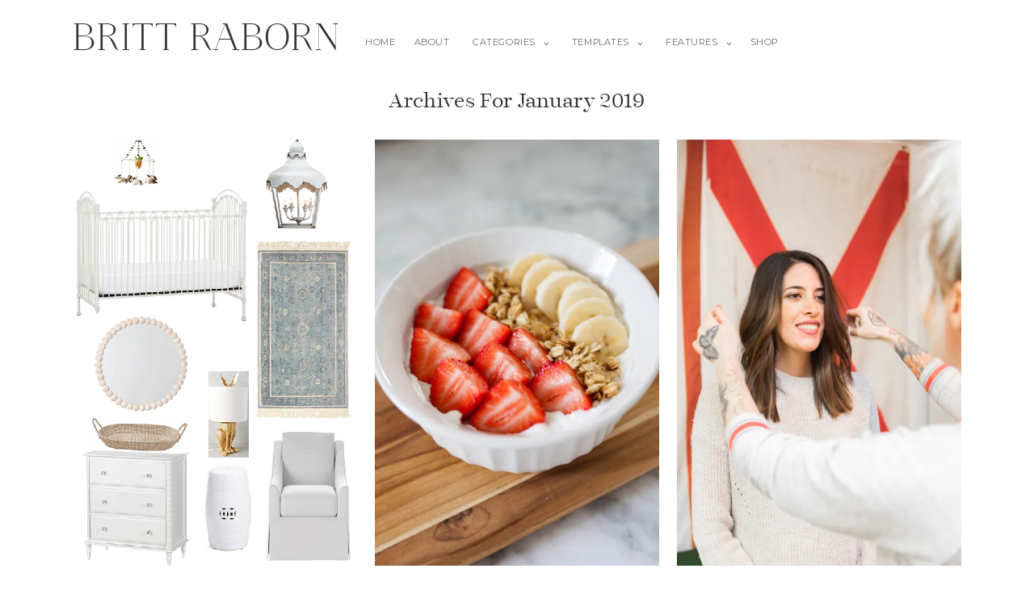

--- FILE ---
content_type: text/html; charset=UTF-8
request_url: https://southernmamaguide.com/2019/01/
body_size: 12605
content:
<!DOCTYPE html>
<html lang="en-US">
<head >
<meta charset="UTF-8" />
<meta name="viewport" content="width=device-width, initial-scale=1" />
<meta name='robots' content='noindex, follow' />

			<style type="text/css">
				.slide-excerpt { width: 50%; }
				.slide-excerpt { bottom: 0; }
				.slide-excerpt { left: 0; }
				.flexslider { max-width: 700px; max-height: 450px; }
				.slide-image { max-height: 450px; }
			</style>
			<style type="text/css">
				@media only screen
				and (min-device-width : 320px)
				and (max-device-width : 480px) {
					.slide-excerpt { display: none !important; }
				}
			</style> 
	<!-- This site is optimized with the Yoast SEO plugin v21.8 - https://yoast.com/wordpress/plugins/seo/ -->
	<title>January 2019 - Britt Raborn</title>
	<meta property="og:locale" content="en_US" />
	<meta property="og:type" content="website" />
	<meta property="og:title" content="Little Brother&#039;s Nursery Board Inspiration" />
	<meta property="og:url" content="https://southernmamaguide.com/2019/01/" />
	<meta property="og:site_name" content="Britt Raborn" />
	<meta property="og:image" content="https://i0.wp.com/southernmamaguide.com/wp-content/uploads/2019/06/little-brothers-nursery-board-inspiration.jpg?fit=700%2C368&ssl=1" />
	<meta property="og:image:width" content="700" />
	<meta property="og:image:height" content="368" />
	<meta property="og:image:type" content="image/jpeg" />
	<meta name="twitter:card" content="summary_large_image" />
	<meta name="twitter:site" content="@southernmandc" />
	<script type="application/ld+json" class="yoast-schema-graph">{"@context":"https://schema.org","@graph":[{"@type":"CollectionPage","@id":"https://southernmamaguide.com/2019/01/","url":"https://southernmamaguide.com/2019/01/","name":"January 2019 - Britt Raborn","isPartOf":{"@id":"https://southernmamaguide.com/#website"},"primaryImageOfPage":{"@id":"https://southernmamaguide.com/2019/01/#primaryimage"},"image":{"@id":"https://southernmamaguide.com/2019/01/#primaryimage"},"thumbnailUrl":"https://i0.wp.com/southernmamaguide.com/wp-content/uploads/2019/01/Little-Brother-Nursery-Inspiration-Board.gif?fit=700%2C1050&ssl=1","breadcrumb":{"@id":"https://southernmamaguide.com/2019/01/#breadcrumb"},"inLanguage":"en-US"},{"@type":"ImageObject","inLanguage":"en-US","@id":"https://southernmamaguide.com/2019/01/#primaryimage","url":"https://i0.wp.com/southernmamaguide.com/wp-content/uploads/2019/01/Little-Brother-Nursery-Inspiration-Board.gif?fit=700%2C1050&ssl=1","contentUrl":"https://i0.wp.com/southernmamaguide.com/wp-content/uploads/2019/01/Little-Brother-Nursery-Inspiration-Board.gif?fit=700%2C1050&ssl=1","width":700,"height":1050},{"@type":"BreadcrumbList","@id":"https://southernmamaguide.com/2019/01/#breadcrumb","itemListElement":[{"@type":"ListItem","position":1,"name":"Home","item":"https://southernmamaguide.com/"},{"@type":"ListItem","position":2,"name":"Archives for January 2019"}]},{"@type":"WebSite","@id":"https://southernmamaguide.com/#website","url":"https://southernmamaguide.com/","name":"Britt Raborn","description":"a life + style blog by Britt Raborn","potentialAction":[{"@type":"SearchAction","target":{"@type":"EntryPoint","urlTemplate":"https://southernmamaguide.com/?s={search_term_string}"},"query-input":"required name=search_term_string"}],"inLanguage":"en-US"}]}</script>
	<!-- / Yoast SEO plugin. -->


<link rel='dns-prefetch' href='//secure.gravatar.com' />
<link rel='dns-prefetch' href='//cdnjs.cloudflare.com' />
<link rel='dns-prefetch' href='//stats.wp.com' />
<link rel='dns-prefetch' href='//v0.wordpress.com' />
<link rel='dns-prefetch' href='//i0.wp.com' />
<link rel="alternate" type="application/rss+xml" title="Britt Raborn  &raquo; Feed" href="https://southernmamaguide.com/feed/" />
<link rel="alternate" type="application/rss+xml" title="Britt Raborn  &raquo; Comments Feed" href="https://southernmamaguide.com/comments/feed/" />
<style id='wp-img-auto-sizes-contain-inline-css' type='text/css'>
img:is([sizes=auto i],[sizes^="auto," i]){contain-intrinsic-size:3000px 1500px}
/*# sourceURL=wp-img-auto-sizes-contain-inline-css */
</style>
<link rel='stylesheet' id='pibfi_pinterest_style-css' href='https://southernmamaguide.com/wp-content/plugins/pinterest-pin-it-button-for-images/ppibfi_pinterest.css?ver=6.9' type='text/css' media='all' />
<link rel='stylesheet' id='sbi_styles-css' href='https://southernmamaguide.com/wp-content/plugins/instagram-feed/css/sbi-styles.min.css?ver=6.2.7' type='text/css' media='all' />
<link rel='stylesheet' id='cottonwood-for-genesis-css' href='https://southernmamaguide.com/wp-content/themes/cottonwood-genesis/style.css?ver=2.1.0' type='text/css' media='all' />
<style id='wp-emoji-styles-inline-css' type='text/css'>

	img.wp-smiley, img.emoji {
		display: inline !important;
		border: none !important;
		box-shadow: none !important;
		height: 1em !important;
		width: 1em !important;
		margin: 0 0.07em !important;
		vertical-align: -0.1em !important;
		background: none !important;
		padding: 0 !important;
	}
/*# sourceURL=wp-emoji-styles-inline-css */
</style>
<link rel='stylesheet' id='wp-block-library-css' href='https://southernmamaguide.com/wp-includes/css/dist/block-library/style.min.css?ver=6.9' type='text/css' media='all' />
<style id='wp-block-library-inline-css' type='text/css'>
.has-text-align-justify{text-align:justify;}

/*# sourceURL=wp-block-library-inline-css */
</style><style id='global-styles-inline-css' type='text/css'>
:root{--wp--preset--aspect-ratio--square: 1;--wp--preset--aspect-ratio--4-3: 4/3;--wp--preset--aspect-ratio--3-4: 3/4;--wp--preset--aspect-ratio--3-2: 3/2;--wp--preset--aspect-ratio--2-3: 2/3;--wp--preset--aspect-ratio--16-9: 16/9;--wp--preset--aspect-ratio--9-16: 9/16;--wp--preset--color--black: #000000;--wp--preset--color--cyan-bluish-gray: #abb8c3;--wp--preset--color--white: #ffffff;--wp--preset--color--pale-pink: #f78da7;--wp--preset--color--vivid-red: #cf2e2e;--wp--preset--color--luminous-vivid-orange: #ff6900;--wp--preset--color--luminous-vivid-amber: #fcb900;--wp--preset--color--light-green-cyan: #7bdcb5;--wp--preset--color--vivid-green-cyan: #00d084;--wp--preset--color--pale-cyan-blue: #8ed1fc;--wp--preset--color--vivid-cyan-blue: #0693e3;--wp--preset--color--vivid-purple: #9b51e0;--wp--preset--gradient--vivid-cyan-blue-to-vivid-purple: linear-gradient(135deg,rgb(6,147,227) 0%,rgb(155,81,224) 100%);--wp--preset--gradient--light-green-cyan-to-vivid-green-cyan: linear-gradient(135deg,rgb(122,220,180) 0%,rgb(0,208,130) 100%);--wp--preset--gradient--luminous-vivid-amber-to-luminous-vivid-orange: linear-gradient(135deg,rgb(252,185,0) 0%,rgb(255,105,0) 100%);--wp--preset--gradient--luminous-vivid-orange-to-vivid-red: linear-gradient(135deg,rgb(255,105,0) 0%,rgb(207,46,46) 100%);--wp--preset--gradient--very-light-gray-to-cyan-bluish-gray: linear-gradient(135deg,rgb(238,238,238) 0%,rgb(169,184,195) 100%);--wp--preset--gradient--cool-to-warm-spectrum: linear-gradient(135deg,rgb(74,234,220) 0%,rgb(151,120,209) 20%,rgb(207,42,186) 40%,rgb(238,44,130) 60%,rgb(251,105,98) 80%,rgb(254,248,76) 100%);--wp--preset--gradient--blush-light-purple: linear-gradient(135deg,rgb(255,206,236) 0%,rgb(152,150,240) 100%);--wp--preset--gradient--blush-bordeaux: linear-gradient(135deg,rgb(254,205,165) 0%,rgb(254,45,45) 50%,rgb(107,0,62) 100%);--wp--preset--gradient--luminous-dusk: linear-gradient(135deg,rgb(255,203,112) 0%,rgb(199,81,192) 50%,rgb(65,88,208) 100%);--wp--preset--gradient--pale-ocean: linear-gradient(135deg,rgb(255,245,203) 0%,rgb(182,227,212) 50%,rgb(51,167,181) 100%);--wp--preset--gradient--electric-grass: linear-gradient(135deg,rgb(202,248,128) 0%,rgb(113,206,126) 100%);--wp--preset--gradient--midnight: linear-gradient(135deg,rgb(2,3,129) 0%,rgb(40,116,252) 100%);--wp--preset--font-size--small: 13px;--wp--preset--font-size--medium: 20px;--wp--preset--font-size--large: 36px;--wp--preset--font-size--x-large: 42px;--wp--preset--spacing--20: 0.44rem;--wp--preset--spacing--30: 0.67rem;--wp--preset--spacing--40: 1rem;--wp--preset--spacing--50: 1.5rem;--wp--preset--spacing--60: 2.25rem;--wp--preset--spacing--70: 3.38rem;--wp--preset--spacing--80: 5.06rem;--wp--preset--shadow--natural: 6px 6px 9px rgba(0, 0, 0, 0.2);--wp--preset--shadow--deep: 12px 12px 50px rgba(0, 0, 0, 0.4);--wp--preset--shadow--sharp: 6px 6px 0px rgba(0, 0, 0, 0.2);--wp--preset--shadow--outlined: 6px 6px 0px -3px rgb(255, 255, 255), 6px 6px rgb(0, 0, 0);--wp--preset--shadow--crisp: 6px 6px 0px rgb(0, 0, 0);}:where(.is-layout-flex){gap: 0.5em;}:where(.is-layout-grid){gap: 0.5em;}body .is-layout-flex{display: flex;}.is-layout-flex{flex-wrap: wrap;align-items: center;}.is-layout-flex > :is(*, div){margin: 0;}body .is-layout-grid{display: grid;}.is-layout-grid > :is(*, div){margin: 0;}:where(.wp-block-columns.is-layout-flex){gap: 2em;}:where(.wp-block-columns.is-layout-grid){gap: 2em;}:where(.wp-block-post-template.is-layout-flex){gap: 1.25em;}:where(.wp-block-post-template.is-layout-grid){gap: 1.25em;}.has-black-color{color: var(--wp--preset--color--black) !important;}.has-cyan-bluish-gray-color{color: var(--wp--preset--color--cyan-bluish-gray) !important;}.has-white-color{color: var(--wp--preset--color--white) !important;}.has-pale-pink-color{color: var(--wp--preset--color--pale-pink) !important;}.has-vivid-red-color{color: var(--wp--preset--color--vivid-red) !important;}.has-luminous-vivid-orange-color{color: var(--wp--preset--color--luminous-vivid-orange) !important;}.has-luminous-vivid-amber-color{color: var(--wp--preset--color--luminous-vivid-amber) !important;}.has-light-green-cyan-color{color: var(--wp--preset--color--light-green-cyan) !important;}.has-vivid-green-cyan-color{color: var(--wp--preset--color--vivid-green-cyan) !important;}.has-pale-cyan-blue-color{color: var(--wp--preset--color--pale-cyan-blue) !important;}.has-vivid-cyan-blue-color{color: var(--wp--preset--color--vivid-cyan-blue) !important;}.has-vivid-purple-color{color: var(--wp--preset--color--vivid-purple) !important;}.has-black-background-color{background-color: var(--wp--preset--color--black) !important;}.has-cyan-bluish-gray-background-color{background-color: var(--wp--preset--color--cyan-bluish-gray) !important;}.has-white-background-color{background-color: var(--wp--preset--color--white) !important;}.has-pale-pink-background-color{background-color: var(--wp--preset--color--pale-pink) !important;}.has-vivid-red-background-color{background-color: var(--wp--preset--color--vivid-red) !important;}.has-luminous-vivid-orange-background-color{background-color: var(--wp--preset--color--luminous-vivid-orange) !important;}.has-luminous-vivid-amber-background-color{background-color: var(--wp--preset--color--luminous-vivid-amber) !important;}.has-light-green-cyan-background-color{background-color: var(--wp--preset--color--light-green-cyan) !important;}.has-vivid-green-cyan-background-color{background-color: var(--wp--preset--color--vivid-green-cyan) !important;}.has-pale-cyan-blue-background-color{background-color: var(--wp--preset--color--pale-cyan-blue) !important;}.has-vivid-cyan-blue-background-color{background-color: var(--wp--preset--color--vivid-cyan-blue) !important;}.has-vivid-purple-background-color{background-color: var(--wp--preset--color--vivid-purple) !important;}.has-black-border-color{border-color: var(--wp--preset--color--black) !important;}.has-cyan-bluish-gray-border-color{border-color: var(--wp--preset--color--cyan-bluish-gray) !important;}.has-white-border-color{border-color: var(--wp--preset--color--white) !important;}.has-pale-pink-border-color{border-color: var(--wp--preset--color--pale-pink) !important;}.has-vivid-red-border-color{border-color: var(--wp--preset--color--vivid-red) !important;}.has-luminous-vivid-orange-border-color{border-color: var(--wp--preset--color--luminous-vivid-orange) !important;}.has-luminous-vivid-amber-border-color{border-color: var(--wp--preset--color--luminous-vivid-amber) !important;}.has-light-green-cyan-border-color{border-color: var(--wp--preset--color--light-green-cyan) !important;}.has-vivid-green-cyan-border-color{border-color: var(--wp--preset--color--vivid-green-cyan) !important;}.has-pale-cyan-blue-border-color{border-color: var(--wp--preset--color--pale-cyan-blue) !important;}.has-vivid-cyan-blue-border-color{border-color: var(--wp--preset--color--vivid-cyan-blue) !important;}.has-vivid-purple-border-color{border-color: var(--wp--preset--color--vivid-purple) !important;}.has-vivid-cyan-blue-to-vivid-purple-gradient-background{background: var(--wp--preset--gradient--vivid-cyan-blue-to-vivid-purple) !important;}.has-light-green-cyan-to-vivid-green-cyan-gradient-background{background: var(--wp--preset--gradient--light-green-cyan-to-vivid-green-cyan) !important;}.has-luminous-vivid-amber-to-luminous-vivid-orange-gradient-background{background: var(--wp--preset--gradient--luminous-vivid-amber-to-luminous-vivid-orange) !important;}.has-luminous-vivid-orange-to-vivid-red-gradient-background{background: var(--wp--preset--gradient--luminous-vivid-orange-to-vivid-red) !important;}.has-very-light-gray-to-cyan-bluish-gray-gradient-background{background: var(--wp--preset--gradient--very-light-gray-to-cyan-bluish-gray) !important;}.has-cool-to-warm-spectrum-gradient-background{background: var(--wp--preset--gradient--cool-to-warm-spectrum) !important;}.has-blush-light-purple-gradient-background{background: var(--wp--preset--gradient--blush-light-purple) !important;}.has-blush-bordeaux-gradient-background{background: var(--wp--preset--gradient--blush-bordeaux) !important;}.has-luminous-dusk-gradient-background{background: var(--wp--preset--gradient--luminous-dusk) !important;}.has-pale-ocean-gradient-background{background: var(--wp--preset--gradient--pale-ocean) !important;}.has-electric-grass-gradient-background{background: var(--wp--preset--gradient--electric-grass) !important;}.has-midnight-gradient-background{background: var(--wp--preset--gradient--midnight) !important;}.has-small-font-size{font-size: var(--wp--preset--font-size--small) !important;}.has-medium-font-size{font-size: var(--wp--preset--font-size--medium) !important;}.has-large-font-size{font-size: var(--wp--preset--font-size--large) !important;}.has-x-large-font-size{font-size: var(--wp--preset--font-size--x-large) !important;}
/*# sourceURL=global-styles-inline-css */
</style>

<style id='classic-theme-styles-inline-css' type='text/css'>
/*! This file is auto-generated */
.wp-block-button__link{color:#fff;background-color:#32373c;border-radius:9999px;box-shadow:none;text-decoration:none;padding:calc(.667em + 2px) calc(1.333em + 2px);font-size:1.125em}.wp-block-file__button{background:#32373c;color:#fff;text-decoration:none}
/*# sourceURL=/wp-includes/css/classic-themes.min.css */
</style>
<link rel='stylesheet' id='cfblbcss-css' href='https://southernmamaguide.com/wp-content/plugins/cardoza-facebook-like-box/cardozafacebook.css?ver=6.9' type='text/css' media='all' />
<link rel='stylesheet' id='ss-style-css-css' href='https://southernmamaguide.com/wp-content/plugins/ss-shop-style/shopstyle.css?ver=1.3.3' type='text/css' media='all' />
<link rel='stylesheet' id='mc4wp-form-basic-css' href='https://southernmamaguide.com/wp-content/plugins/mailchimp-for-wp/assets/css/form-basic.css?ver=4.9.11' type='text/css' media='all' />
<link rel='stylesheet' id='wordpress-popular-posts-css-css' href='https://southernmamaguide.com/wp-content/plugins/wordpress-popular-posts/assets/css/wpp.css?ver=6.3.4' type='text/css' media='all' />
<link rel='stylesheet' id='slider-css' href='https://southernmamaguide.com/wp-content/themes/cottonwood-genesis/inc/functions/slider/slider.css?ver=2.1.0' type='text/css' media='all' />
<link rel='stylesheet' id='simple-social-icons-font-css' href='https://southernmamaguide.com/wp-content/plugins/simple-social-icons/css/style.css?ver=3.0.2' type='text/css' media='all' />
<style id='jetpack_facebook_likebox-inline-css' type='text/css'>
.widget_facebook_likebox {
	overflow: hidden;
}

/*# sourceURL=https://southernmamaguide.com/wp-content/plugins/jetpack/modules/widgets/facebook-likebox/style.css */
</style>
<link rel='stylesheet' id='ubermenu-css' href='https://southernmamaguide.com/wp-content/plugins/ubermenu/pro/assets/css/ubermenu.min.css?ver=3.4' type='text/css' media='all' />
<link rel='stylesheet' id='ubermenu-font-awesome-all-css' href='https://southernmamaguide.com/wp-content/plugins/ubermenu/assets/fontawesome/fonts/css/fontawesome-all.min.css?ver=6.9' type='text/css' media='all' />
<link rel='stylesheet' id='__EPYT__style-css' href='https://southernmamaguide.com/wp-content/plugins/youtube-embed-plus/styles/ytprefs.min.css?ver=14.2.1' type='text/css' media='all' />
<style id='__EPYT__style-inline-css' type='text/css'>

                .epyt-gallery-thumb {
                        width: 33.333%;
                }
                
/*# sourceURL=__EPYT__style-inline-css */
</style>
<link rel='stylesheet' id='jetpack_css-css' href='https://southernmamaguide.com/wp-content/plugins/jetpack/css/jetpack.css?ver=13.0.1' type='text/css' media='all' />
<link rel='stylesheet' id='slider_styles-css' href='https://southernmamaguide.com/wp-content/plugins/genesis-responsive-slider/assets/style.css?ver=1.0.1' type='text/css' media='all' />
<script type="text/javascript" src="https://southernmamaguide.com/wp-includes/js/jquery/jquery.min.js?ver=3.7.1" id="jquery-core-js"></script>
<script type="text/javascript" src="https://southernmamaguide.com/wp-includes/js/jquery/jquery-migrate.min.js?ver=3.4.1" id="jquery-migrate-js"></script>
<script type="text/javascript" src="https://southernmamaguide.com/wp-content/plugins/pinterest-pin-it-button-for-images/ppibfi_pinterest.js?ver=6.9" id="pibfi_pinterest-js"></script>
<script type="text/javascript" src="https://southernmamaguide.com/wp-content/plugins/cardoza-facebook-like-box/cardozafacebook.js?ver=6.9" id="cfblbjs-js"></script>
<script type="application/json" id="wpp-json">

{"sampling_active":0,"sampling_rate":100,"ajax_url":"https:\/\/southernmamaguide.com\/wp-json\/wordpress-popular-posts\/v1\/popular-posts","api_url":"https:\/\/southernmamaguide.com\/wp-json\/wordpress-popular-posts","ID":0,"token":"d60b073845","lang":0,"debug":0}
//# sourceURL=wpp-json

</script>
<script type="text/javascript" src="https://southernmamaguide.com/wp-content/plugins/wordpress-popular-posts/assets/js/wpp.min.js?ver=6.3.4" id="wpp-js-js"></script>
<script type="text/javascript" id="__ytprefs__-js-extra">
/* <![CDATA[ */
var _EPYT_ = {"ajaxurl":"https://southernmamaguide.com/wp-admin/admin-ajax.php","security":"2ddb45a067","gallery_scrolloffset":"20","eppathtoscripts":"https://southernmamaguide.com/wp-content/plugins/youtube-embed-plus/scripts/","eppath":"https://southernmamaguide.com/wp-content/plugins/youtube-embed-plus/","epresponsiveselector":"[\"iframe.__youtube_prefs_widget__\"]","epdovol":"1","version":"14.2.1","evselector":"iframe.__youtube_prefs__[src], iframe[src*=\"youtube.com/embed/\"], iframe[src*=\"youtube-nocookie.com/embed/\"]","ajax_compat":"","maxres_facade":"eager","ytapi_load":"light","pause_others":"","stopMobileBuffer":"1","facade_mode":"","not_live_on_channel":"","vi_active":"","vi_js_posttypes":[]};
//# sourceURL=__ytprefs__-js-extra
/* ]]> */
</script>
<script type="text/javascript" src="https://southernmamaguide.com/wp-content/plugins/youtube-embed-plus/scripts/ytprefs.min.js?ver=14.2.1" id="__ytprefs__-js"></script>
<link rel="https://api.w.org/" href="https://southernmamaguide.com/wp-json/" /><link rel="EditURI" type="application/rsd+xml" title="RSD" href="https://southernmamaguide.com/xmlrpc.php?rsd" />
<meta name="generator" content="WordPress 6.9" />
		<script type="text/javascript" async defer data-pin-color="red" 
		 data-pin-hover="true" src="https://southernmamaguide.com/wp-content/plugins/pinterest-pin-it-button-on-image-hover-and-post/js/pinit.js"></script>
		<!-- Pinterest Meta Tag added by Pinterest Verify Meta Tag Plugin v1.3: http://tutskid.com/pinterest-verify-meta-tag/ -->
<meta name="p:domain_verify" content="p:domain_verify\" content=\"690b837374ac0bd288479e4986988be2" />
<style>.svg-social-menu .screen-reader-text {clip: rect(1px, 1px, 1px, 1px);height: 1px;overflow: hidden;position: absolute !important;word-wrap: normal !important;
	}.svg-social-menu {padding-left: 0;}.svg-social-menu li {display: inline-block; list-style-type: none;margin: 0 0.5em 0.5em 0;line-height: 0;font-size: .9em;}.svg-social-menu li::before {display: none;}.svg-social-menu svg {fill: currentColor; height: 2em; width: 2em;}.svg-social-menu a, .svg-social-menu li {background: none; border: none; box-shadow: none;}.svg-social-menu a:hover,.svg-social-menu a:focus,.svg-social-menu a:active {background:none;border:none;box-shadow:none;color:currentColor;}.svg-social-menu a:hover svg,.svg-social-menu a:focus svg,.svg-social-menu a:active svg {opacity: .7;}</style><style id="ubermenu-custom-generated-css">
/** UberMenu Custom Menu Styles (Customizer) **/
/* main */
 .ubermenu-main.ubermenu-transition-fade .ubermenu-item .ubermenu-submenu-drop { margin-top:0; }
 .ubermenu-main .ubermenu-item-level-0 > .ubermenu-target { text-transform:uppercase; color:#003366; }
 .ubermenu-main .ubermenu-submenu.ubermenu-submenu-drop { background-color:#ffffff; }
 .ubermenu-main .ubermenu-submenu .ubermenu-item-header > .ubermenu-target, .ubermenu-main .ubermenu-tab > .ubermenu-target { text-transform:lowercase; }
 .ubermenu-main .ubermenu-nav .ubermenu-submenu .ubermenu-item-header > .ubermenu-target { font-weight:normal; }
 .ubermenu-main .ubermenu-item-normal > .ubermenu-target { color:#003366; }
 .ubermenu.ubermenu-main .ubermenu-item-normal > .ubermenu-target:hover, .ubermenu.ubermenu-main .ubermenu-item-normal.ubermenu-active > .ubermenu-target { color:#adbdce; }


/* Status: Loaded from Transient */

</style>	<style>img#wpstats{display:none}</style>
		            <style id="wpp-loading-animation-styles">@-webkit-keyframes bgslide{from{background-position-x:0}to{background-position-x:-200%}}@keyframes bgslide{from{background-position-x:0}to{background-position-x:-200%}}.wpp-widget-placeholder,.wpp-widget-block-placeholder,.wpp-shortcode-placeholder{margin:0 auto;width:60px;height:3px;background:#dd3737;background:linear-gradient(90deg,#dd3737 0%,#571313 10%,#dd3737 100%);background-size:200% auto;border-radius:3px;-webkit-animation:bgslide 1s infinite linear;animation:bgslide 1s infinite linear}</style>
            <link rel="pingback" href="https://southernmamaguide.com/xmlrpc.php" />
<meta name=\"p:domain_verify\" content=\"690b837374ac0bd288479e4986988be2\"/><script type='text/javascript'>
	var slickNavVars =
		{"ng_slicknav":{
		"ng_slicknav_menu":"#primary-menu, #secondary-menu",
		"ng_slicknav_position":"#menumobile",
		"ng_slicknav_speed":200,
		"ng_slicknav_label":"",
		"ng_slicknav_duplicate":false,
		"ng_slicknav_fixhead":false,
		"ng_slicknav_accordion":true
		}
		};
</script>
	
	<link rel="preload" href="https://southernmamaguide.com/wp-content/themes/cottonwood-genesis/inc/fonts/icomoon.ttf?dygdxs" as="font" crossorigin="anonymous">
	<link rel="preload" href="https://southernmamaguide.com/wp-content/themes/cottonwood-genesis/inc/fonts/cottonwood.woff2" as="font" crossorigin="anonymous">
	<link rel="preload" href="https://southernmamaguide.com/wp-content/themes/cottonwood-genesis/inc/fonts/title.woff2" as="font" crossorigin="anonymous">
	<link rel="preconnect" href="https://fonts.gstatic.com">
	<link href="https://fonts.googleapis.com/css?family=Montserrat:300,400,500,600,700|Libre+Baskerville:400,400i,700|Lora:400,400i,700,700i&display=swap" rel="stylesheet">
    <style type="text/css">
																								 						 						.pinit-hover { opacity: 1!important; filter: alpha(opacity=100)!important; }
		    					.title-wrap {
			width: 1100px;
			max-width: 94%;
			margin: 0 auto;
		}
		.title-wrap {
			justify-content: flex-start;
		}
		.title-wrap h1#logo {
    		padding-right: 20px;
			box-sizing: border-box;
			text-align: left;
		}
		.banner--clone .title-wrap {
    		margin: 10px auto;
		}
    	.banner--clone .title-wrap h1#logo img {
			width: auto;
    		max-height: 50px;
		}
		@media screen and (max-width: 1024px) {
		.title-wrap {
			display: block;
		}
		.title-wrap h1#logo {
			width: auto;
    		padding-right: 0;
			text-align: center;
		}
	}.popular-post .entry-header .the-category:before {
	content: ' in ';
}
.style-single .social-share:before,
.style-full .social-share:before {
	content: ' SHARE ';
	margin-right: 10px;
}
.tagged:before {
    content: ' Tags: ';
} 				    </style>
    <style type="text/css"></style><link rel="icon" href="https://i0.wp.com/southernmamaguide.com/wp-content/uploads/2020/07/cropped-br-favicon.png?fit=32%2C32&#038;ssl=1" sizes="32x32" />
<link rel="icon" href="https://i0.wp.com/southernmamaguide.com/wp-content/uploads/2020/07/cropped-br-favicon.png?fit=192%2C192&#038;ssl=1" sizes="192x192" />
<link rel="apple-touch-icon" href="https://i0.wp.com/southernmamaguide.com/wp-content/uploads/2020/07/cropped-br-favicon.png?fit=180%2C180&#038;ssl=1" />
<meta name="msapplication-TileImage" content="https://i0.wp.com/southernmamaguide.com/wp-content/uploads/2020/07/cropped-br-favicon.png?fit=270%2C270&#038;ssl=1" />

<script data-cfasync="false" type="text/javascript"> /* generated by Ahalogy wordpress plugin [version 2.1.0] */
  (function(a,h,a_,l,o,g,y){
  window[a_]={c:o,b:g,u:l};var s=a.createElement(h);s.src=l,e=a.getElementsByTagName(h)[0];e.parentNode.insertBefore(s,e);
  })(document,"script","_ahalogy","//w.ahalogy.com/",{client:"72684375675"});
</script>
</head>
<body class="archive date wp-theme-genesis wp-child-theme-cottonwood-genesis header-full-width full-width-content genesis-breadcrumbs-hidden ss-archive"><div class="site-container"><div class="social-wrapper"><div class="social-mobile mh"></div><div id="menumobile"></div></div><header class="site-header"><div class="wrap"><div class="title-area"><div class="title-wrap">
	<h1 id="logo" class="initial"><a href="https://southernmamaguide.com">Britt Raborn </a>
	</h1>
	<div class="menu-aligned-container"><div id="primarymenu"><nav class="nav-primary"><div class="wrapnav"><ul id="primary-menu" class="menu-wrapper menu genesis-nav-menu menu-primary js-superfish"><li id="menu-item-3838" class="menu-item menu-item-type-custom menu-item-object-custom menu-item-3838"><a href="https://sheshoppes.com/demo/cottonwood/">Home</a></li>
<li id="menu-item-3877" class="menu-item menu-item-type-post_type menu-item-object-page menu-item-3877"><a href="https://southernmamaguide.com/about-2/">About</a></li>
<li id="menu-item-3882" class="menu-item menu-item-type-post_type menu-item-object-page menu-item-has-children menu-item-3882"><a href="https://southernmamaguide.com/categories/">Categories</a>
<ul class="sub-menu">
	<li id="menu-item-3798" class="menu-item menu-item-type-taxonomy menu-item-object-category menu-item-3798"><a href="https://southernmamaguide.com/category/lifestyle/">Lifestyle</a></li>
	<li id="menu-item-3801" class="menu-item menu-item-type-taxonomy menu-item-object-category menu-item-3801"><a href="https://southernmamaguide.com/category/beauty/">Beauty</a></li>
	<li id="menu-item-3799" class="menu-item menu-item-type-taxonomy menu-item-object-category menu-item-3799"><a href="https://southernmamaguide.com/category/style/">Style</a></li>
	<li id="menu-item-3800" class="menu-item menu-item-type-taxonomy menu-item-object-category menu-item-3800"><a href="https://southernmamaguide.com/category/travel/">Travel</a></li>
</ul>
</li>
<li id="menu-item-3802" class="menu-item menu-item-type-custom menu-item-object-custom menu-item-has-children menu-item-3802"><a href="#">Templates</a>
<ul class="sub-menu">
	<li id="menu-item-3896" class="menu-item menu-item-type-post_type menu-item-object-page menu-item-3896"><a href="https://southernmamaguide.com/homepage/">Homepage (alt)</a></li>
	<li id="menu-item-3878" class="menu-item menu-item-type-post_type menu-item-object-page menu-item-3878"><a href="https://southernmamaguide.com/about-2/">About</a></li>
	<li id="menu-item-3815" class="menu-item menu-item-type-custom menu-item-object-custom menu-item-has-children menu-item-3815"><a href="#">Category</a>
	<ul class="sub-menu">
		<li id="menu-item-3813" class="menu-item menu-item-type-custom menu-item-object-custom menu-item-3813"><a href="https://sheshoppes.com/demo/cottonwood/category/lifestyle/">Category Page</a></li>
		<li id="menu-item-3817" class="menu-item menu-item-type-custom menu-item-object-custom menu-item-3817"><a href="https://sheshoppes.com/demo/cottonwood/category/recipe/">Category Page Special</a></li>
		<li id="menu-item-3883" class="menu-item menu-item-type-post_type menu-item-object-page menu-item-3883"><a href="https://southernmamaguide.com/categories/">Category Index</a></li>
	</ul>
</li>
	<li id="menu-item-3816" class="menu-item menu-item-type-custom menu-item-object-custom menu-item-has-children menu-item-3816"><a href="#">Archive</a>
	<ul class="sub-menu">
		<li id="menu-item-3814" class="menu-item menu-item-type-custom menu-item-object-custom menu-item-3814"><a href="https://sheshoppes.com/demo/cottonwood/2017/">Archive Page</a></li>
		<li id="menu-item-3886" class="menu-item menu-item-type-post_type menu-item-object-page menu-item-3886"><a href="https://southernmamaguide.com/archives/">Archive Index</a></li>
	</ul>
</li>
	<li id="menu-item-3819" class="menu-item menu-item-type-custom menu-item-object-custom menu-item-3819"><a href="#">Portfolio</a></li>
	<li id="menu-item-3820" class="menu-item menu-item-type-custom menu-item-object-custom menu-item-3820"><a href="https://sheshoppes.com/demo/cottonwood/location/bali/">Location</a></li>
	<li id="menu-item-3895" class="menu-item menu-item-type-post_type menu-item-object-page menu-item-3895"><a href="https://southernmamaguide.com/services/">Services</a></li>
	<li id="menu-item-3894" class="menu-item menu-item-type-post_type menu-item-object-page menu-item-3894"><a href="https://southernmamaguide.com/instagram/">Instagram</a></li>
	<li id="menu-item-3893" class="menu-item menu-item-type-post_type menu-item-object-page menu-item-3893"><a href="https://southernmamaguide.com/landing-page/">Landing Page</a></li>
	<li id="menu-item-3897" class="menu-item menu-item-type-post_type menu-item-object-page menu-item-3897"><a href="https://southernmamaguide.com/boutique/">Boutique</a></li>
	<li id="menu-item-3879" class="menu-item menu-item-type-post_type menu-item-object-page menu-item-3879"><a href="https://southernmamaguide.com/contact-2/">Contact</a></li>
</ul>
</li>
<li id="menu-item-3841" class="menu-item menu-item-type-custom menu-item-object-custom menu-item-has-children menu-item-3841"><a href="#">Features</a>
<ul class="sub-menu">
	<li id="menu-item-3837" class="menu-item menu-item-type-custom menu-item-object-custom menu-item-3837"><a href="https://sheshoppes.com/demo/cottonwood/demo2">Demo 2</a></li>
	<li id="menu-item-3885" class="menu-item menu-item-type-post_type menu-item-object-page menu-item-3885"><a href="https://southernmamaguide.com/sample-pages/typography/">Typography</a></li>
	<li id="menu-item-3797" class="menu-item menu-item-type-custom menu-item-object-custom menu-item-has-children menu-item-3797"><a href="#">Layouts</a>
	<ul class="sub-menu">
		<li id="menu-item-3880" class="menu-item menu-item-type-post_type menu-item-object-page menu-item-3880"><a href="https://southernmamaguide.com/sample-pages/full-width/">Full Width</a></li>
		<li id="menu-item-3892" class="menu-item menu-item-type-post_type menu-item-object-page menu-item-3892"><a href="https://southernmamaguide.com/sample-pages/narrow-width/">Narrow Width</a></li>
		<li id="menu-item-3884" class="menu-item menu-item-type-post_type menu-item-object-page menu-item-3884"><a href="https://southernmamaguide.com/sample-pages/content-sidebar/">Content // Sidebar</a></li>
		<li id="menu-item-3881" class="menu-item menu-item-type-post_type menu-item-object-page menu-item-3881"><a href="https://southernmamaguide.com/sample-pages/sidebar-content/">Sidebar // Content</a></li>
	</ul>
</li>
	<li id="menu-item-3818" class="menu-item menu-item-type-custom menu-item-object-custom menu-item-3818"><a href="https://sheshoppes.com/demo/cottonwood/2015/01/25/bourbon-cucumber-punch/">Styled Recipe</a></li>
</ul>
</li>
<li id="menu-item-3898" class="menu-item menu-item-type-post_type menu-item-object-page menu-item-3898"><a href="https://southernmamaguide.com/shop-2/">Shop</a></li>
</ul></div></nav></div></div></div></div></div></header><div id="showstickymenu"></div><div class="site-inner"><div class="content-sidebar-wrap"><div class="archive-description date-archive-description archive-date"><h1 class="archive-title">Archives for  January 2019</h1></div><main class="content">										<div class="grid-row">
							<div id="post-3172"
			 
			<div id="post-3172" class="style-grid three-row post-3172 post type-post status-publish format-standard has-post-thumbnail category-home category-our-home category-real-nurseries category-uncategorized entry  first-post">
						<div class="ssfade featured-thumbnail ">
		<a href="https://southernmamaguide.com/2019/01/little-brothers-nursery-board-inspiration/">
		<img width="533" height="800" src="https://i0.wp.com/southernmamaguide.com/wp-content/uploads/2019/01/Little-Brother-Nursery-Inspiration-Board.gif?resize=533%2C800&amp;ssl=1" class="nopin wp-post-image" alt="" decoding="async" loading="lazy" />		</a>
	<div class="ssfade gridexcerptwrap">
		<span class="small-text initial"><a href=" https://southernmamaguide.com/category/home/">Home Style</a></span>		<h2 class="pagetitle">
		<a href="https://southernmamaguide.com/2019/01/little-brothers-nursery-board-inspiration/">Little Brother&#8217;s Nursery Board Inspiration</a>
	</h2>
			<div class="storycontent">Recently, I&#8217;ve been sharing lots of sneaks on instagram of the baby&#8217;s nursery and so I am excited I&#46;&#46;&#46;</div>
		</div>
	</div>
			<div class="initial read-more">
<a href="https://southernmamaguide.com/2019/01/little-brothers-nursery-board-inspiration/">
	VIEW <em>the</em> POST</a></div>		
</div>																							<div id="post-3158"
			 
			<div id="post-3158" class="style-grid three-row post-3158 post type-post status-publish format-standard has-post-thumbnail category-recipes entry ">
						<div class="ssfade featured-thumbnail ">
		<a href="https://southernmamaguide.com/2019/01/5-healthy-yogurt-bowl-recipes-with-fage-greek-yogurt/">
		<img width="533" height="800" src="https://i0.wp.com/southernmamaguide.com/wp-content/uploads/2019/01/FAGE-5-bowls-of-yogurt-5.jpg?resize=533%2C800&amp;ssl=1" class="nopin wp-post-image" alt="" decoding="async" loading="lazy" />		</a>
	<div class="ssfade gridexcerptwrap">
		<span class="small-text initial"><a href=" https://southernmamaguide.com/category/recipes/">Recipes</a></span>		<h2 class="pagetitle">
		<a href="https://southernmamaguide.com/2019/01/5-healthy-yogurt-bowl-recipes-with-fage-greek-yogurt/">5 Healthy Yogurt Bowl Recipes with FAGE Greek Yogurt</a>
	</h2>
			<div class="storycontent">This post is sponsored by FAGE Greek Yogurt, however, all thoughts and opinions are my own. Most of you&#46;&#46;&#46;</div>
		</div>
	</div>
			<div class="initial read-more">
<a href="https://southernmamaguide.com/2019/01/5-healthy-yogurt-bowl-recipes-with-fage-greek-yogurt/">
	VIEW <em>the</em> POST</a></div>		
</div>																							<div id="post-3150"
			 
			<div id="post-3150" class="style-grid three-row post-3150 post type-post status-publish format-standard has-post-thumbnail category-beauty category-mama-styles category-style category-uncategorized entry ">
						<div class="ssfade featured-thumbnail ">
		<a href="https://southernmamaguide.com/2019/01/a-mama-makeover-with-wheelhouse-salon/">
		<img width="533" height="800" src="https://i0.wp.com/southernmamaguide.com/wp-content/uploads/2019/01/317A8964.jpg?resize=533%2C800&amp;ssl=1" class="nopin wp-post-image" alt="" decoding="async" loading="lazy" srcset="https://i0.wp.com/southernmamaguide.com/wp-content/uploads/2019/01/317A8964.jpg?w=1365&amp;ssl=1 1365w, https://i0.wp.com/southernmamaguide.com/wp-content/uploads/2019/01/317A8964.jpg?resize=200%2C300&amp;ssl=1 200w, https://i0.wp.com/southernmamaguide.com/wp-content/uploads/2019/01/317A8964.jpg?resize=683%2C1024&amp;ssl=1 683w, https://i0.wp.com/southernmamaguide.com/wp-content/uploads/2019/01/317A8964.jpg?resize=768%2C1152&amp;ssl=1 768w, https://i0.wp.com/southernmamaguide.com/wp-content/uploads/2019/01/317A8964.jpg?resize=1024%2C1536&amp;ssl=1 1024w, https://i0.wp.com/southernmamaguide.com/wp-content/uploads/2019/01/317A8964.jpg?resize=533%2C800&amp;ssl=1 533w" sizes="auto, (max-width: 533px) 100vw, 533px" />		</a>
	<div class="ssfade gridexcerptwrap">
		<span class="small-text initial"><a href=" https://southernmamaguide.com/category/beauty/">Beauty</a></span>		<h2 class="pagetitle">
		<a href="https://southernmamaguide.com/2019/01/a-mama-makeover-with-wheelhouse-salon/">A Mama Makeover with Wheelhouse Salon</a>
	</h2>
			<div class="storycontent">I recently had the pleasure of visiting Wheelhouse Salon in Homewood, Alabama for a fun mama make over! I&#46;&#46;&#46;</div>
		</div>
	</div>
			<div class="initial read-more">
<a href="https://southernmamaguide.com/2019/01/a-mama-makeover-with-wheelhouse-salon/">
	VIEW <em>the</em> POST</a></div>		
</div>												</div>
										<div class="grid-row">
																	</div>
		</main></div><div class="clear"></div>		</div>				<div id="footer-instagram" class="footer-instagram-wrapper">
									<div class="footer-instagram"><span class="footer-instagram-text"></span></div>
							<div class="footer-instagram-inner">
					 
<div id="sb_instagram"  class="sbi sbi_mob_col_1 sbi_tab_col_2 sbi_col_8 sbi_width_resp feedFooter sbi_disable_mobile" style="width: 100%;" data-feedid="sbi_17841400312750181#8"  data-res="full" data-cols="8" data-colsmobile="1" data-colstablet="2" data-num="8" data-nummobile="" data-shortcode-atts="{&quot;width&quot;:&quot;100&quot;,&quot;widthunit&quot;:&quot;%&quot;,&quot;num&quot;:&quot;8&quot;,&quot;cols&quot;:&quot;8&quot;,&quot;disablemobile&quot;:&quot;true&quot;,&quot;imageres&quot;:&quot;full&quot;,&quot;class&quot;:&quot;feedFooter&quot;,&quot;showheader&quot;:&quot;false&quot;,&quot;showbutton&quot;:&quot;false&quot;,&quot;showfollow&quot;:&quot;false&quot;,&quot;imagepadding&quot;:&quot;0&quot;,&quot;imagepaddingunit&quot;:&quot;px&quot;,&quot;cachetime&quot;:30}"  data-postid="3172" data-locatornonce="13ea8721fd" data-sbi-flags="favorLocal">
	
    <div id="sbi_images" >
		    </div>

	<div id="sbi_load" >

	
	
</div>

	    <span class="sbi_resized_image_data" data-feed-id="sbi_17841400312750181#8" data-resized="[]">
	</span>
	</div>

 				</div>
		</div>
	<div class="footer-widgets widget-area"><div class="wrapcontent"><div id="text-10" class="widget_1 widget_first widget_odd widget ssfade widget_text"><h3 class="widget-title widgettitle initial"><span>Shop My LTK</span></h3>			<div class="textwidget"><div id="ltkwidget-version-two837692876" data-appid="837692876" class="ltkwidget-version-two">
                <script>var rsLTKLoadApp="0",rsLTKPassedAppID="837692876";</script>
                <script type="text/javascript" src="//widgets-static.rewardstyle.com/widgets2_0/client/pub/ltkwidget/ltkwidget.js"></script>
                <div widget-dashboard-settings="" data-appid="837692876" data-userid="87813" data-rows="2" data-cols="4" data-showframe="true" data-padding="4" data-displayname="" data-profileid="9ea85bfe-f72d-11e6-9fed-0242ac110002">
                    <div class="rs-ltkwidget-container">
                        <div ui-view=""></div>
                    </div>
                </div>
            </div>
<p>&nbsp;</p>
</div>
		</div></div></div><footer class="site-footer"><div class="wrap"><div class="copy-wrapper"><div class="creds">Copyright &copy;&nbsp;2026&nbsp;Britt Raborn </div></div><div class="nav-footer"><ul id="footer-menu" class="menu-wrapper menu genesis-nav-menu menu-footer"><li id="menu-item-3839" class="menu-item menu-item-type-custom menu-item-object-custom menu-item-3839"><a href="https://sheshoppes.com/demo/cottonwood/">Visit My Website</a></li>
<li id="menu-item-3840" class="menu-item menu-item-type-post_type menu-item-object-page menu-item-3840"><a href="https://southernmamaguide.com/services/">Checkout My Services</a></li>
<li id="menu-item-3899" class="menu-item menu-item-type-post_type menu-item-object-page menu-item-3899"><a href="https://southernmamaguide.com/boutique/">Shop My Boutique</a></li>
<li id="menu-item-3900" class="menu-item menu-item-type-post_type menu-item-object-page menu-item-3900"><a href="https://southernmamaguide.com/landing-page/">Subscribe</a></li>
</ul></div><div class="creds-wrapper"><div class="creds">Theme by <a target="_blank" href="https://sheshoppes.com">SheShoppes</a></div></div></div></footer></div><script type="speculationrules">
{"prefetch":[{"source":"document","where":{"and":[{"href_matches":"/*"},{"not":{"href_matches":["/wp-*.php","/wp-admin/*","/wp-content/uploads/*","/wp-content/*","/wp-content/plugins/*","/wp-content/themes/cottonwood-genesis/*","/wp-content/themes/genesis/*","/*\\?(.+)"]}},{"not":{"selector_matches":"a[rel~=\"nofollow\"]"}},{"not":{"selector_matches":".no-prefetch, .no-prefetch a"}}]},"eagerness":"conservative"}]}
</script>
	<script>
			var modal = document.getElementById('cfblb_modal');
		if(modal)
		{
				var span = document.getElementsByClassName("cfblb_close")[0];

				span.onclick = function() {
					modal.style.display = "none";
				}
				
				window.onclick = function(event) {
					if (event.target == modal) {
						modal.style.display = "none";
					}
				}
		}		
	</script>
<!-- Instagram Feed JS -->
<script type="text/javascript">
var sbiajaxurl = "https://southernmamaguide.com/wp-admin/admin-ajax.php";
</script>
<!-- Global site tag (gtag.js) - Google Analytics -->
<script async src="https://www.googletagmanager.com/gtag/js?id=UA-52482623-1"></script>
<script>
  window.dataLayer = window.dataLayer || [];
  function gtag(){dataLayer.push(arguments);}
  gtag('js', new Date());

  gtag('config', 'UA-52482623-1');
</script>

<!-- MailChimp Pop Up -->
<script type=\"text/javascript\" src=\"//s3.amazonaws.com/downloads.mailchimp.com/js/signup-forms/popup/embed.js\" data-dojo-config=\"usePlainJson: true, isDebug: false\"></script>
<script type=\"text/javascript\">require([\"mojo/signup-forms/Loader\"], function(L) { L.start({\"baseUrl\":\"mc.us10.list-manage.com\",\"uuid\":\"194c7e0ce32ff84b83f3d228f\",\"lid\":\"8b51864e4e\"}) })</script><script type='text/javascript'>jQuery(document).ready(function($) {$(".flexslider").flexslider({controlsContainer: "#genesis-responsive-slider",animation: "slide",directionNav: 0,controlNav: 0,animationDuration: 800,slideshowSpeed: 4000    });  });</script><style type="text/css" media="screen"></style><script type="text/javascript" src="https://southernmamaguide.com/wp-content/plugins/jetpack/jetpack_vendor/automattic/jetpack-image-cdn/dist/image-cdn.js?minify=false&amp;ver=132249e245926ae3e188" id="jetpack-photon-js"></script>
<script type="text/javascript" src="https://southernmamaguide.com/wp-content/plugins/pinterest-pin-it-button-on-image-hover-and-post/js/main.js?ver=6.9" id="wl-pin-main-js"></script>
<script type="text/javascript" id="wl-pin-main-js-after">
/* <![CDATA[ */
jQuery(document).ready(function(){jQuery(".is-cropped img").each(function(){jQuery(this).attr("style", "min-height: 120px;min-width: 100px;");});jQuery(".avatar").attr("style", "min-width: unset; min-height: unset;");});
//# sourceURL=wl-pin-main-js-after
/* ]]> */
</script>
<script type="text/javascript" src="https://southernmamaguide.com/wp-includes/js/hoverIntent.min.js?ver=1.10.2" id="hoverIntent-js"></script>
<script type="text/javascript" src="https://southernmamaguide.com/wp-content/themes/genesis/lib/js/menu/superfish.min.js?ver=1.7.10" id="superfish-js"></script>
<script type="text/javascript" src="https://southernmamaguide.com/wp-content/themes/genesis/lib/js/menu/superfish.args.min.js?ver=3.6.1" id="superfish-args-js"></script>
<script type="text/javascript" src="https://cdnjs.cloudflare.com/ajax/libs/flickity/2.2.2/flickity.pkgd.min.js?ver=2.2.2" id="flickity-js"></script>
<script type="text/javascript" src="https://cdnjs.cloudflare.com/ajax/libs/headhesive/1.2.4/headhesive.min.js?ver=1.2.4" id="headhesive-js"></script>
<script type="text/javascript" src="https://cdnjs.cloudflare.com/ajax/libs/SlickNav/1.0.10/jquery.slicknav.min.js?ver=1.0.10" id="slicknav-js"></script>
<script type="text/javascript" src="https://southernmamaguide.com/wp-content/themes/cottonwood-genesis/js/slicknav/slick-init.js?ver=1.8.0" id="slick-js"></script>
<script type="text/javascript" src="https://southernmamaguide.com/wp-content/themes/cottonwood-genesis/js/cottonwood.js?ver=2.1.0" id="ss-cottonwood-js"></script>
<script type="text/javascript" src="https://southernmamaguide.com/wp-content/plugins/genesis-responsive-slider/assets/js/jquery.flexslider.js?ver=1.0.1" id="flexslider-js"></script>
<script type="text/javascript" id="jetpack-facebook-embed-js-extra">
/* <![CDATA[ */
var jpfbembed = {"appid":"249643311490","locale":"en_US"};
//# sourceURL=jetpack-facebook-embed-js-extra
/* ]]> */
</script>
<script type="text/javascript" src="https://southernmamaguide.com/wp-content/plugins/jetpack/_inc/build/facebook-embed.min.js?ver=13.0.1" id="jetpack-facebook-embed-js"></script>
<script type="text/javascript" id="ubermenu-js-extra">
/* <![CDATA[ */
var ubermenu_data = {"remove_conflicts":"on","reposition_on_load":"off","intent_delay":"300","intent_interval":"100","intent_threshold":"7","scrollto_offset":"50","scrollto_duration":"1000","responsive_breakpoint":"959","accessible":"on","retractor_display_strategy":"responsive","touch_off_close":"on","submenu_indicator_close_mobile":"on","collapse_after_scroll":"on","v":"3.4","configurations":["main"],"ajax_url":"https://southernmamaguide.com/wp-admin/admin-ajax.php","plugin_url":"https://southernmamaguide.com/wp-content/plugins/ubermenu/","disable_mobile":"off","prefix_boost":"","aria_role_navigation":"off","aria_expanded":"off","aria_hidden":"off","aria_controls":"","aria_responsive_toggle":"off","theme_locations":{"primary":"Primary Navigation Menu","primary-left":"Left to logo","primary-right":"Right to logo","secondary":"Secondary Navigation Menu","footer":"Footer menu","svg-social-menu":"SVG Social Menu"}};
//# sourceURL=ubermenu-js-extra
/* ]]> */
</script>
<script type="text/javascript" src="https://southernmamaguide.com/wp-content/plugins/ubermenu/assets/js/ubermenu.min.js?ver=3.4" id="ubermenu-js"></script>
<script type="text/javascript" src="https://southernmamaguide.com/wp-content/plugins/youtube-embed-plus/scripts/fitvids.min.js?ver=14.2.1" id="__ytprefsfitvids__-js"></script>
<script defer type="text/javascript" src="https://stats.wp.com/e-202605.js" id="jetpack-stats-js"></script>
<script type="text/javascript" id="jetpack-stats-js-after">
/* <![CDATA[ */
_stq = window._stq || [];
_stq.push([ "view", JSON.parse("{\"v\":\"ext\",\"blog\":\"70678010\",\"post\":\"0\",\"tz\":\"-6\",\"srv\":\"southernmamaguide.com\",\"j\":\"1:13.0.1\"}") ]);
_stq.push([ "clickTrackerInit", "70678010", "0" ]);
//# sourceURL=jetpack-stats-js-after
/* ]]> */
</script>
<script type="text/javascript" id="sbi_scripts-js-extra">
/* <![CDATA[ */
var sb_instagram_js_options = {"font_method":"svg","resized_url":"https://southernmamaguide.com/wp-content/uploads/sb-instagram-feed-images/","placeholder":"https://southernmamaguide.com/wp-content/plugins/instagram-feed/img/placeholder.png","ajax_url":"https://southernmamaguide.com/wp-admin/admin-ajax.php"};
//# sourceURL=sbi_scripts-js-extra
/* ]]> */
</script>
<script type="text/javascript" src="https://southernmamaguide.com/wp-content/plugins/instagram-feed/js/sbi-scripts.min.js?ver=6.2.7" id="sbi_scripts-js"></script>
<script id="wp-emoji-settings" type="application/json">
{"baseUrl":"https://s.w.org/images/core/emoji/17.0.2/72x72/","ext":".png","svgUrl":"https://s.w.org/images/core/emoji/17.0.2/svg/","svgExt":".svg","source":{"concatemoji":"https://southernmamaguide.com/wp-includes/js/wp-emoji-release.min.js?ver=6.9"}}
</script>
<script type="module">
/* <![CDATA[ */
/*! This file is auto-generated */
const a=JSON.parse(document.getElementById("wp-emoji-settings").textContent),o=(window._wpemojiSettings=a,"wpEmojiSettingsSupports"),s=["flag","emoji"];function i(e){try{var t={supportTests:e,timestamp:(new Date).valueOf()};sessionStorage.setItem(o,JSON.stringify(t))}catch(e){}}function c(e,t,n){e.clearRect(0,0,e.canvas.width,e.canvas.height),e.fillText(t,0,0);t=new Uint32Array(e.getImageData(0,0,e.canvas.width,e.canvas.height).data);e.clearRect(0,0,e.canvas.width,e.canvas.height),e.fillText(n,0,0);const a=new Uint32Array(e.getImageData(0,0,e.canvas.width,e.canvas.height).data);return t.every((e,t)=>e===a[t])}function p(e,t){e.clearRect(0,0,e.canvas.width,e.canvas.height),e.fillText(t,0,0);var n=e.getImageData(16,16,1,1);for(let e=0;e<n.data.length;e++)if(0!==n.data[e])return!1;return!0}function u(e,t,n,a){switch(t){case"flag":return n(e,"\ud83c\udff3\ufe0f\u200d\u26a7\ufe0f","\ud83c\udff3\ufe0f\u200b\u26a7\ufe0f")?!1:!n(e,"\ud83c\udde8\ud83c\uddf6","\ud83c\udde8\u200b\ud83c\uddf6")&&!n(e,"\ud83c\udff4\udb40\udc67\udb40\udc62\udb40\udc65\udb40\udc6e\udb40\udc67\udb40\udc7f","\ud83c\udff4\u200b\udb40\udc67\u200b\udb40\udc62\u200b\udb40\udc65\u200b\udb40\udc6e\u200b\udb40\udc67\u200b\udb40\udc7f");case"emoji":return!a(e,"\ud83e\u1fac8")}return!1}function f(e,t,n,a){let r;const o=(r="undefined"!=typeof WorkerGlobalScope&&self instanceof WorkerGlobalScope?new OffscreenCanvas(300,150):document.createElement("canvas")).getContext("2d",{willReadFrequently:!0}),s=(o.textBaseline="top",o.font="600 32px Arial",{});return e.forEach(e=>{s[e]=t(o,e,n,a)}),s}function r(e){var t=document.createElement("script");t.src=e,t.defer=!0,document.head.appendChild(t)}a.supports={everything:!0,everythingExceptFlag:!0},new Promise(t=>{let n=function(){try{var e=JSON.parse(sessionStorage.getItem(o));if("object"==typeof e&&"number"==typeof e.timestamp&&(new Date).valueOf()<e.timestamp+604800&&"object"==typeof e.supportTests)return e.supportTests}catch(e){}return null}();if(!n){if("undefined"!=typeof Worker&&"undefined"!=typeof OffscreenCanvas&&"undefined"!=typeof URL&&URL.createObjectURL&&"undefined"!=typeof Blob)try{var e="postMessage("+f.toString()+"("+[JSON.stringify(s),u.toString(),c.toString(),p.toString()].join(",")+"));",a=new Blob([e],{type:"text/javascript"});const r=new Worker(URL.createObjectURL(a),{name:"wpTestEmojiSupports"});return void(r.onmessage=e=>{i(n=e.data),r.terminate(),t(n)})}catch(e){}i(n=f(s,u,c,p))}t(n)}).then(e=>{for(const n in e)a.supports[n]=e[n],a.supports.everything=a.supports.everything&&a.supports[n],"flag"!==n&&(a.supports.everythingExceptFlag=a.supports.everythingExceptFlag&&a.supports[n]);var t;a.supports.everythingExceptFlag=a.supports.everythingExceptFlag&&!a.supports.flag,a.supports.everything||((t=a.source||{}).concatemoji?r(t.concatemoji):t.wpemoji&&t.twemoji&&(r(t.twemoji),r(t.wpemoji)))});
//# sourceURL=https://southernmamaguide.com/wp-includes/js/wp-emoji-loader.min.js
/* ]]> */
</script>
	<script type="text/javascript">
        var options = {
            offset: '#showstickymenu',
            offsetSide: 'top',
            classes: {
                clone:   'banner--clone',
                stick:   'banner--stick',
                unstick: 'banner--unstick'
            }
        };
        // Initialise with options
        var banner = new Headhesive('.title-area', options);
	</script>
</body></html>


--- FILE ---
content_type: text/css
request_url: https://southernmamaguide.com/wp-content/themes/cottonwood-genesis/style.css?ver=2.1.0
body_size: 6250
content:
/*
	Theme Name: Cottonwood for Genesis
	Theme URI: http://www.sheshoppes.com/demo/cottonwood
	Description: Cottonwood for the Genesis Framework.
	Text Domain: cottonwood
	Author: SheShoppes
	Author URI: http://www.sheshoppes.com/
	Version: 2.1.0
	
	Template: genesis
	Template Version: 3.4.0
	License: GNU General Public License v2.0
	License URI: http://www.opensource.org/licenses/gpl-license.php
*/

@import url("inc/fonts/font.css");
@import url("inc/css/form.css");
@import url("inc/css/single.css");
@import url("inc/css/gallery.css");
@import url("inc/css/comments.css");
@import url("inc/css/widget.css");
@import url("inc/css/shortcodes.css");
@import url("inc/css/homepage.css");
@import url("inc/css/categories.css");
@import url("inc/css/aboutme.css");
@import url("inc/css/landing.css");
@import url("inc/css/instagram.css");
@import url("inc/css/heart-this.css");
@import url("js/flickity/flickity.min.css");
@import url("js/superfish/superfish.css");
@import url("js/headhesive/headhesive.css");
@import url("js/slicknav/slicknav.css");


*, html, body, ol, ul, li, h1 {
	margin: 0;
	padding: 0;
}

ul, ol {
	margin-left: 40px;
}

.menu, .slicknav_nav, .sub-menu, .widget ul, .widget ol, ol.comment-list, ol.ping-list, .pagination ul, .social-mobile {
	margin-left: auto;
	list-style: none;
}

html, body {
	height: 100%;
}

html {
	-webkit-text-size-adjust: 100%;
	-ms-text-size-adjust: 100%;
}

article,
aside,
details,
figcaption,
figure,
footer,
header,
hgroup,
nav,
section {
	display: block;
}

audio,
canvas,
video,
iframe {
	display: inline-block;
	max-width: 100%;
}

.clear, .clearfix {
	clear: both;
}

.none,
.hide,
.screen-reader-text,
.showlater {
	display: none;
}

.hidden {
	visibility: hidden;
}

.ssfade {
	opacity: 0;
}

.show {
	display: block;
}

.fixed {
	position: fixed;
}

.flex {
	display: flex;
    justify-content: space-between;
    flex-wrap: wrap;
}

img {
	max-width: 100%;
	height: auto;
}

a img {
	opacity: 1;
	-moz-transition: opacity .25s ease-in-out;
	-webkit-transition: opacity .25s ease-in-out;
	-webkit-backface-visibility: hidden;
	transition: opacity .25s ease-in-out;
	border: 0;
}

a:hover.pin_image img {
	opacity: 1;
}

/* Colors */

a {
	color: #AAAAAA;
	text-decoration: none;
}

a:hover {
	color: #333333;
	-moz-transition: color 0.3s ease;
	-webkit-transition: color 0.3s ease;
	transition: color 0.3s ease;
}

/* Typography */

body,
input,
button,
select,
textarea {
	font-family: 'Lora', serif;
	font-weight: normal;
}

h1, h2, h3, h4,
.comment-notes {
    font-family: 'cottonwood', sans-serif;
	font-weight: normal;
}
h1#logo {
    font-family: 'cottonwoodtitle', sans-serif;
}
h1 em, h2 em, h3 em, h4 em, h5 em, h6 em {
    font-family: 'Libre Baskerville', serif;
    font-style: italic;
	-webkit-font-smoothing: antialiased;
	-moz-osx-font-smoothing: grayscale;
}
h1, h2, h3, h4, h5, h6, blockquote {
	-webkit-font-smoothing: antialiased;
	-moz-osx-font-smoothing: grayscale;
}
.pagination,
.footer-instagram-text,
.shopstylewidget h4.smp-title {
	font-size: 8.4pt;
    font-family: 'Montserrat', sans-serif;
	font-weight: 600;
	text-transform: uppercase;
	letter-spacing: 0.1em;
}

.menu-primary,
.menu-secondary,
.slicknav_menu,
.heading-menu,
.read-more,
input[type=submit],
button,
.action-button a,
.wp-block-button .wp-block-button__link,
.small-text,
.social-share,
.widget_categories, .widget_archive, .widget_nav_menu, .widget_meta,
.comments-more,
.entry-nav span,
.site-footer,
.style-single .social-share:before,
.style-full .social-share:before {
	font-size: 8.4pt;
    font-family: 'Montserrat', sans-serif;
	font-weight: 300;
	text-transform: uppercase;
}

.read-more,
input[type=submit],
button,
.action-button a,
.wp-block-button .wp-block-button__link {
	font-weight: 600;
	letter-spacing: 0.1em;
	text-transform: none;
}
.storycontent strong,
.storycontent b,
.comment-author-link,
h6 {
	font-weight: 700;
}

p,
.alignnone,
.aligncenter,
.alignleft,
.alignright {
	margin: 1.5em 0;
}

h2, h3, h4, h5, h6,
.storycontent {
	margin: 1em 0;
}

.center {
	text-align: center;
	margin-left: auto;
	margin-right: auto;
}

blockquote,
.tagged,
.comment-notes,
.logged-in-as,
.archive-title span,
.script,
.read-more em,
em,
i {
	font-family: 'Libre Baskerville', serif;
	font-style: italic;
	-webkit-font-smoothing: antialiased;
	-moz-osx-font-smoothing: grayscale;
}

/* Wraps */

.site-header,
.site-inner,
.wrap,
.wrapnav,
.wrapcontent,
.header-homepage,
.header-blog {
	clear: both;
	width: 100%;
	max-width: 100%;
	margin: 0 auto;
}
.wrapcontent,
body.full-width-content .wrap-post,
body.full-width-content .grid-row,
body.full-width-content .archive-description,
body.full-width-content .subcategories-wrapper,
body.content-sidebar .content-sidebar-wrap,
body.sidebar-content .content-sidebar-wrap,
body.page .site-inner,
body.page .site-inner .page-content,
body.woocommerce .site-inner {
	width: 1100px;
	max-width: 100%;
	margin-left: auto;
	margin-right: auto;
}
body.single.full-width-content.slim .site-inner .wrap-post,
body.single.full-width-content.slim .site-inner .type-portfolio,
body.page.full-width-content.slim .site-inner .type-page,
body.full-width-content .narrow {
	width: 800px;
	max-width: 94%;
	margin-left: auto;
	margin-right: auto;
}
body.page.page-template .site-inner,
body.content-sidebar .content-sidebar-wrap .wrapcontent,
body.sidebar-content .content-sidebar-wrap .wrapcontent {
	width: 100%;
	max-width: 100%;
	margin-left: auto;
	margin-right: auto;
}
.site-inner .grid-row,
.wrapcontent .wrapcontent {
	padding: 0;
	max-width: 100%;
}
body.full-width-content .wrapcontent .wrap-post {
	width: 100%;
}
.site-inner {
 	word-wrap: break-word;
}
body.home.blog .site-inner {
	margin-top: 30px;
}

/* Layout */

body {
	font-size: 9.9pt;
	letter-spacing: 0.025em;
	line-height: 175%;
	overflow: -moz-scrollbars-vertical; 
	overflow-y: scroll;
	overflow-x: hidden;
	background-color: #FFFFFF;
}
.content,
.alt-main-content {
	clear: both;
    width: 70%;
	float: left;
	margin-right: 4%;
}
body.sidebar-content .content,
body.sidebar-content .alt-main-content {
	float: right;
	margin-right: 0;
	margin-left: 4%;
}
.sidebar-primary {
	width: 26%;
	float: right;
}
body.sidebar-content .sidebar-primary {
	float: left;
}
body.full-width-content .content {
	width: 100%;
	max-width: 100%;
	float: none;
	margin-right: 0;
}

/* Colors */

body,
.menu-primary a,
.menu-secondary a,
.slicknav_menu a,
.heading-menu a,
.entry-nav a,
.widget_archive a,
.widget_categories a,
.widget_nav_menu a,
.widget_meta a,
.pagetitle a,
.social-click-wrap,
.logged-in-as a,
.comment-header a,
.small-text a,
.initial .read-more a,
.initial a {
	color: #333333;
}

.entry-nav a:hover,
.widget_archive a:hover,
.widget_categories a:hover,
.widget_nav_menu a:hover,
.widget_meta a:hover,
.pagetitle a:hover,
.social-click-wrap:hover,
.logged-in-as a:hover,
.small-text a:hover,
.entry-header a:hover h2:hover,
.initial .read-more a:hover,
.initial a:hover {
	color: #AAAAAA;
}

.site-footer,
.footer-widgets,
.enews-widget,
.widget_mc4wp_form_widget,
.jetpack_subscription_widget,
.sidebar-primary h3.widget-title,
hr,
.divpost,
.overlay,
.themebg,
.color {
	background-color: #FAF8F7;
}
.themeborder {
	border-color: #F9F5F2;
}

.slicknav_menu,
.banner--stick,
.menu-primary ul,
.menu-secondary ul,
.heading-menu ul {
	background-color: rgba(255, 255, 255, 0.95);
	box-sizing: border-box;
	box-shadow: 0 1px 1px rgba(215,215,215,.35);
    -webkit-box-shadow: 0 1px 1px rgba(215,215,215,.35);
    -moz-box-shadow: 0 1px 1px rgba(215,215,215,.35);
    -webkit-backface-visibility: hidden;
}

p.more-from-category a,
input[type=submit],
button,
.action-button a,
.wp-block-button .wp-block-button__link,
.wp-block-button .wp-block-button__link:visited {
	color: #FFFFFF;
	background-color: #3B3B3B;
	border: solid 1px transparent;
	-moz-transition: all 0.3s ease;
	-webkit-transition: all 0.3s ease;
	transition: all 0.3s ease;
	text-transform: uppercase;
}
p.more-from-category a:hover,
input:hover[type=submit],
button:hover,
.action-button a:hover,
.wp-block-button .wp-block-button__link:hover {
	color: #272727;
	border: solid 1px #3B3B3B;
	background-color: transparent;
}
.initial .read-more .icon-next {
	display: inline-block;
	color: #333333;
	margin-left: 3px;
	line-height: 11px;
}

/* Logo */

.title-area {
	margin: 30px auto;
	text-align: center;
}
.title-wrap {
	display: flex;
	justify-content: center;
	align-items: center;
	align-content: center;
	flex-wrap: nowrap;
}
.menu-left-container,
.menu-right-container {
	text-align: right;
	width: 40%;
}
.menu-right-container {
	text-align: left;
}
.menu-left-container ul ul,
.menu-right-container ul ul {
	text-align: center;
}
h1#logo {
	text-transform: uppercase;
	font-size: 35pt;
	letter-spacing: 0.05em;
	line-height: 100%;
	text-align: center;
}
h1#logo a:hover {
	color: initial;
}
h1#logo img {
	margin: 0 auto;
	display: inline-block;
}
h1#logo a:hover img {
	opacity: 1;
}
h1 .tagline {
	display: block;
	text-transform: initial;
	letter-spacing: initial;
	line-height: initial;
	font-size: 14px;
	margin-top: 15px;
}
.title-area.banner--clone {
	margin-top: 0!important;
	margin-bottom: 0!important;
}
.title-area.banner--clone .tagline {
	display: none;
}

/* Navigation */

.menu-primary,
.menu-secondary {
	position: relative;
	letter-spacing: 0.05em;
	text-transform: uppercase;
	text-align: center;
}
.menu-secondary {
	margin-top: 0;
	margin-bottom: 20px;
}
body.home .menu-secondary {
	margin-bottom: 0;
}
.menu-primary a::before {
    content: '';
    display: block;
    width: 0;
    height: 1px;
    background-color: #333333;
    transition: width .3s;
    position: absolute;
    bottom: 3px;
}
.menu-primary li:hover a::before {
    width: 100%;
    transition: width .3s;
}
.menu-primary li:hover li a::before {
	width: 0;
}
.menu-primary ul a,
.menu-secondary ul a,
.slicknav_menu ul a,
.heading-menu {
	letter-spacing: 0.075em;
	text-transform: uppercase;
}
.menu-primary li,
.menu-secondary li,
.heading-menu li {
	display: inline-block;
	margin: 0 10px;
}
.menu-primary li a,
.menu-secondary li a,
.heading-menu li a {
	display: inline-block;
	padding: 8px 0;
}
.menu-primary li.menu-item-has-children > a.sf-with-ul,
.menu-secondary li.menu-item-has-children > a.sf-with-ul,
.heading-menu li.menu-item-has-children > a.sf-with-ul {
	padding: 8px 5px;
}
.heading-menu li li a:hover {
	color: #AAAAAA;
}

/* Top Bar */

.menu-primary .wrapnav,
.topbar .wrapcontent {
	position: relative;
}
.topbar {
	padding: 5px 0;
	font-size: 12px;
}
.topbar .wrapcontent {
	width: 96%;
	max-width: 96%;
}
.topbar .topnav-widget {
	width: auto;
	float: left;
}
.menu-primary .topnav-widget {
	margin: 10px 0;
	width: auto;
	top: 2px;
	left: 0;
	position: absolute;
}
.menu-primary .topnav-widget a,
.social-mobile .topnav-widget a,
.topbar .topnav-widget a {
	margin-right: 8px;
}
.topbar .search {
	width: auto;
	float: right;
}
.menu-primary li.search .search-div,
.topbar .search .search-div {
	display: none;
	position: absolute;
	right: 40px;
	top: -5px;
}
.search i {
	cursor: pointer;
}
a.icon-search {
	position: relative;
	top: 5px;
}
a:hover.icon-search {
	background-color: transparent!important;
}
.topbar .search-form input[type=search] {
	background: transparent;
	border-top: 0;
	border-left: 0;
	border-right: 0;
}
.menu-primary .search-form input[type=submit],
.topbar .search-form input[type=submit] {
	display: none;
}

.menu-primary li.search {
	position: absolute;
	right: 0;
	top: 0;
}
.menu-primary li.search .search-div {
	top: 0;
	padding: 10px 10px 10px 40px;
}
.slicknav_menu ul li.search a#main-nav-search-link,
.slicknav_menu ul li.search .search-click,
.slicknav_menu ul .search-div input[type=submit] {
	display: none;
}

/* Posts */

.storycontent h1 {
	font-size: 2em;
}
.storycontent h2 {
	font-size: 1.8em;
	line-height: 165%;
}
.storycontent h3 {
	font-size: 1.6em;
	line-height: 145%;
}
.storycontent h4 {
	font-size: 1.4em;
}
.storycontent h5 {
	font-size: 1.2em;
	text-transform: uppercase;
}
.storycontent h6 {
	font-size: 1em;
	text-transform: uppercase;
}
.storycontent {
	margin-bottom: 20px;
}
.page-title {
	text-align: center;
	margin: 20px 0;
}
body.genesis-title-hidden h2.pagetitle {
	display: none;
}
h1.archive-title,
h1.entry-title,
h2.pagetitle,
h2.pageheading {
	font-size: 18pt;
	text-transform: capitalize;
	line-height: 155%;
	text-align: center;
	margin: 10px 0;
}
h2.pagetitle {
	margin: 5px 0;
}
.style-list h2.pageheading {
	text-align: left;
}
body.page h2.pagetitle,
h1.archive-title,
body.page h1.entry-title,
h2.pageheading {
	margin-bottom: 30px;
}
h1.archive-title span {
	display: block;
	text-transform: initial;
	font-size: 0.9em;
}
@media screen and (max-width: 640px) {
	body.archive.category h1.archive-title {
		text-align: center;
	}
}
h3#reply-title,
h3.widget-title,
h2.widgettitle,
#comments h3,
#respond h3 {
	text-transform: capitalize;
	position: relative;
	text-align: center;
	font-size: 15pt;
}
.sidebar-primary h3.widget-title {
	box-sizing: border-box;
	margin: 20px 0;
	padding: 10px 2%;
	font-size: 14pt;
}
span.date,
span.the-category,
span.spandiv {
	text-transform: uppercase;
	letter-spacing: 0.05em;
	display: inline-block;
}
span.spandiv {
	margin: 0 10px;
	height: 10px;
	top: 1px;
	position: relative;
	border-left: solid 1px #CCCCCC;
}
.page-title span.the-category,
.page-title span.the-category span.bull,
.page-title span.date,
.page-title span.location-mark {
	margin: 0 5px;
}
.style-list .page-title span.the-category,
.style-list .page-title span.date {
	margin: 0 10px 0 0;
}
.style-list span.location-mark {
	margin: 0;
}
hr, .divpost {
	margin: 20px 0;
	display: block;
	height: 1px;
}
.read-more {
	line-height: 100%;
}
.style-excerpt .read-more {
	position: absolute;
	left: 0;
	right: 0;
}
.read-more a,
.featured-content p.more-from-category a,
.action-button a,
.wp-block-button .wp-block-button__link {
	padding: 13px 20px;
	display: inline-block;
}
.read-more a {
	padding: 13px 0;
}
.read-more a,
.read-more a:hover {
	background-color: transparent;
}
.social-share {
	width: 50%;
	float: left;
	line-height: 100%;
	padding: 10px 0;
	font-size: 12px;
}
.style-excerpt .social-share,
.style-excerpt .comments-more {
	width: auto;
	position: relative;
	z-index: 1;
}
.social-share a {
	margin: 0 10px 0 0;
}
.tagged {
    position: relative;
} 
.comments-more,
.style-excerpt .social-click-wrap,
.style-list .social-click-wrap {
	text-transform: uppercase;
	text-align: right;
	float: right;
	margin: 0 10px 0 15px;
}
.comments-more a {
	position: relative;
	display: inline-block;
	color: initial;
}
.comments-more .fa-comment {
	margin-right: 4px;
	font-size: 12px;
	line-height: 1.1em;
}
.comments-more span.comnum {
	display: none;
}
.comments-more span.comtext {
	margin-left: 5px;
}
.style-excerpt .social-click-wrap,
.style-list .social-click-wrap,
.style-excerpt .comments-more,
.style-list .comments-more {
	margin-top: 8px;
}
.style-excerpt .social-click,
.style-list .social-click {
	width: 20px;
	display: inline-block;
}
.style-full .comments-more,
.style-single .comments-more {
	margin-right: 0;
}
.social-share-list {
	width: auto;
	position: absolute;
	padding-bottom: 20px;
	display: none;
}
.style-list .read-more,
.style-list .social-share-list {
	height: 1.5em;
}
.prevnextpage {
	text-align: center;
}
blockquote {
	margin-left: 5%;
	margin-right: 5%;
	font-size: 1.3em;
	line-height: 160%;
}

/* Images */

.alignnone, .aligncenter, .alignleft, .alignright {
	max-width: 100%;
}
.aligncenter {
	margin-left: auto;
	margin-right: auto;
	display: block;
	text-align: center;
}
.alignleft {
	float: left;
	margin-right: 1.5em;
}
.alignright {
	float: right;
	margin-left: 1.5em;
}
p.wp-caption-text {
	margin: 0;
	text-align: center;
	font-size: 96%;
	opacity: 0.8;
}
.featured,
.featured-header {
	display: block;
	margin-left: auto;
	margin-right: auto;
	position: relative;
}
.thumbnailwrap {
	display: table!important;
	background-color: rgba(0, 0, 0, 0.6);
}
.thumbnailwrap img {
	display: block;
	width: 100%;
}

/* Content Style */

.style-excerpt {
	position: relative;
	margin-bottom: 50px;
}
.style-full {
	margin-bottom: 50px;
}
.style-excerpt a:hover img.featured,
.style-full a:hover img.featured {
	opacity: 1;
}

/* Content Style Excerpt */

.style-excerpt,
.style-excerpt .page-title,
.style-excerpt h2.pagetitle {
	text-align: center;
}
.style-excerpt .storycontent,
.style-excerpt .featured {
	margin: 20px auto;
}
.style-excerpt .featured {
	display: block;
}
body.full-width-content .style-single .post-inner .storycontent {
	margin: 0 auto;
}
.style-excerpt-alt {
	position: relative;
	max-height: 550px;
	overflow: hidden;
	margin-bottom: 30px;
}
@media screen and (max-width: 640px) {
	.style-excerpt-alt {
		overflow: initial;
		max-height: initial;
		margin-top: 20px;
		margin-bottom: 0;
	}
	.style-excerpt-alt .slider-excerpt {
		position: relative;
		width: 90%;
		max-width: 90%;
		top: -20px;
		left: 50%;
		-webkit-transform: translate(-50%,0);
		-ms-transform: translate(-50%,0);
		-moz-transform: translate(-50%,0);
		transform: translate(-50%,0);
	}
}

/* Content Style List */

.style-list {
	margin: 0.6em 0 1em 0;
}
.style-list .featured-thumbnail {
	float: left;
	width: 42%;
	overflow: hidden;
	position: relative;
}
.style-list .storycontent {
	float: left;
	width: 58%;
}
body.full-width-content .style-list .featured-thumbnail,
body.full-width-content .style-list .storycontent {
	width: 50%;
}
.style-list.even .featured-thumbnail {
	float: right;
}
.style-list .storycontent-inner {
	width: 93%;
	margin-left: 7%;
}
.style-list.even .storycontent-inner {
	margin-left: 0;
	margin-right: 7%;
}
.style-list .featured-thumbnail img {
	width: 100%;
	height: auto;
	display: block;
	margin: 1em 0;
}
.style-list .page-title {
	text-align: left;
}
.style-list h2 {
	text-align: left;
	margin: 0.25em 0;
}
.style-list .storycontent-full-width {
	width: 100%;
	float: none;
}
.style-list .read-more {
	float: left;
	text-align: left;
}
.style-excerpt .comments-more .comtextzero,
.style-excerpt .comments-more .comtext,
.style-list .comments-more .comtextzero,
.style-list .comments-more .comtext {
	display: none;
}
.style-excerpt .comments-more .comnum,
.style-list .comments-more .comnum {
	display: inline;
}

/* Content Style Grid */

.style-grid {
	width: 46%;
	float: left;
	margin-bottom: 20px;
	margin-left: 0;
	margin-right: 8%;
	padding: 0;
	padding-bottom: 40px;
	display: block;
	text-align: center;
	position: relative;
}
.style-grid .gridexcerptwrap {
	position: relative;
	margin: 20px auto;
}
.style-grid a:hover img {
	opacity: 1;
	display: block;
}
.two-row {
	width: 48%;
	margin-right: 4%;
}
.three-row {
	width: 32%;
	margin-right: 2%;
}
.four-row {
	width: 23.5%;
	margin-right: 2%;
}
.five-row {
	width: 19%;
	margin-right: 1.25%;
}
.last-in-row {
	margin-right: 0;
}
.style-grid .featured-thumbnail img {
	width: 100%;
	height: auto;
	display: block;
}
.style-grid h2.pagetitle {
	margin: 0.25em 0;
}
.style-grid .storycontent {
	margin: 1em 0;
}
.style-grid .thecat-wrapper {
	position: absolute;
	bottom: 0;
	left: 0;
	right: 0;
	letter-spacing: 0.15em;
}
.style-grid .thecat-wrapper span.the-category {
	display: inline-block;
	padding: 10px 15px;
	line-height: 100%;
}
.style-grid .thecat-wrapper span.the-category.thecat-month {
	padding: 0;
}
.style-grid .read-more {
	width: 100%;
	margin: 0 auto;
	text-align: center;
	position: absolute;
	bottom: 0;
}
.grid-row {
    margin-bottom: 40px;
    display: flex;
    justify-content: flex-start;
}
.grid-row .style-grid {
	float: none;
}
.grid-row div.style-grid:last-child {
	margin-right: 0;
}
.grid-row:after {
	content: "";
	display: table;
	clear: both;
}

/* Columns */

.five-sixths,
.four-sixths,
.four-fifths,
.one-fourth,
.one-half,
.one-sixth,
.one-third,
.one-fifth,
.three-fourths,
.three-sixths,
.three-fifths,
.two-fourths,
.two-fifths,
.two-sixths,
.two-thirds {
	float: left;
	margin-left: 2.564102564102564%;
}
.ss-col-widget {
	margin-left: 0;
	margin-right: 2.564102564102564%;
}
.one-half,
.three-sixths,
.two-fourths {
	width: 48.717948717948715%;
}
.one-third,
.two-sixths {
	width: 31.623931623931625%;
}
.four-sixths,
.two-thirds {
	width: 65.81196581196582%;
}
.one-fourth {
	width: 23.076923076923077%;
}
.three-fourths {
	width: 74.35897435897436%;
}
.one-fifth {
	width: 17.9487179487%;
}
.two-fifths {
	width: 38.4615384615%;
}
.three-fifths {
	width: 58.9743589744%;
}
.four-fifths {
	width: 79.4871794872%;
}
.one-sixth {
	width: 14.52991452991453%;
}
.five-sixths {
	width: 82.90598290598291%;
}
.promo-boxes .one-third {
	width: 32%;
	margin-left: 2%;
}
.promo-boxes .one-fourth {
	width: 24%;
	margin-left: 1.3%;
}
.first {
	clear: both;
	margin-left: 0;
}
.ss-col-widget.last {
	margin-right: 0;
}
.promo-boxes .first {
	margin-left: 0;
}
.page-template .one-half.last {
	float: right;
}

/* Sidebar */

hr { 
    display: block;
    height: 1px;
    border-width: 0;
}

/* Promo Boxes */

.home-section {
	margin: 40px auto;
}
.promo-boxes .item {
	position: relative;
	text-align: center;
}
.promo-boxes img {
	display: block;
}
.promo-boxes h4 {
	text-transform: lowercase;
	font-size: 1.1em;
	box-sizing: border-box;
	position: absolute;
	top: 50%;
	left: 50%;
	-webkit-transform: translate(-50%, -50%);
	-ms-transform: translate(-50%, -50%);
	-moz-transform: translate(-50%, -50%);
	transform: translate(-50%, -50%);
	padding: 10px 2%;
	width: 75%;
	max-width: 400px;
	z-index: 3;
	margin: 0;
  	background-color: rgba(255, 255, 255, 0.85);
	-moz-transition: all 0.3s ease;
	-webkit-transition: all 0.3s ease;
	transition: all 0.3s ease;
}
.promo-boxes a:hover h4 {
	background-color: rgba(255,255,255,0.95);
}

/* Category Page */

.subcategories-wrapper ul {
	margin: 0 0 20px 0;
}
.subcategories-wrapper ul li {
	text-transform: uppercase;
	display: inline-block;
	margin-left: 15px;
}
.subcategories-wrapper ul li.first {
	margin-left: 0;
	text-transform: initial;
}

/* Single Search */

.single-search {
	margin: 60px auto;
	width: 600px;
	max-width: 86%;
}
.single-search .search-form input[type=search],
.single-search .search-form input[type=submit] {
	width: 60%;
	max-width: 60%;
	float: left;
	display: block;
}
.single-search .search-form input[type=submit] {
	width: 38%;
	float: left;
	display: block;
	line-height: 34px!important;
	margin-left: 2%!important;
}

@media screen and (max-width: 601px) {
	.single-search .search-form input[type=search],
	.single-search .search-form input[type=submit] {
		width: 90%;
		max-width: 300px;
		float: none;
		margin: 10px auto;
		margin-left: auto!important;
	}
}

/* Pagination */

.pagination {
	text-align: center;
	margin: 40px 0;
	text-transform: uppercase;
	letter-spacing: 0.05em;
}
.pagination ul li {
	display: inline-block;
	margin-right: 1px;
	padding: 8px 10px;
	line-height: 100%;
}
 
/* Footer */

.site-footer {
	clear: both;
	font-size: 9px;
	letter-spacing: 0.1em;
	text-transform: uppercase;
	text-align: center;
	padding: 20px;
}
.site-footer .wrap:after {
	content: "";
	display: table;
	clear: both;
}
.site-footer p, .site-footer h3 {
	margin: 0;
}
.copy-wrapper,
.creds-wrapper,
.nav-footer {
	width: auto;
	float: left;
	text-align: left;
}
.creds-wrapper {
	float: right;
	text-align: right;
}
.creds,
.nav-footer #footer-menu li {
	display: inline-block;
	margin: 0 5px;
}

@media screen and (max-width: 1200px) {
	.wrapcontent,
	body.full-width-content .wrap-post,
	body.full-width-content .grid-row,
	body.full-width-content .archive-description,
	body.full-width-content .subcategories-wrapper,
	body.content-sidebar .content-sidebar-wrap,
	body.sidebar-content .content-sidebar-wrap,
	body.page .site-inner,
	body.page .site-inner .page-content,
	body.woocommerce .site-inner,
	body.sidebar-alt .content,
	body.page.page-template-landing .site-inner,
	body.page.page-template-blog .site-inner,
	body.content-sidebar .content-sidebar-wrap .wrapcontent,
	body.sidebar-content .content-sidebar-wrap .wrapcontent,
	body.full-width-content.slim .wrap-post,
	body.page.full-width-content.slim .site-inner .wrapcontent,
	body.page.full-width-content.slim .content,
	body.single.full-width-content.slim .site-inner .wrapcontent,
	.narrow {
		max-width: 94%;
	}
	body.full-width-content .wrapcontent .wrap-post,
	body.content-sidebar .content .wrapcontent,
	body.sidebar-content .content .wrapcontent {
		max-width: 100%;
	}
}
@media screen and (max-width: 1024px) {
	.menu-primary, .menu-secondary, .heading-menu, .banner--clone, .topbar {
		display: none;
	}
	.social-wrapper {
		position: relative;
	}
	.copy-wrapper,
	.creds-wrapper,
	.nav-footer {
		float: none;
		display: block;
		text-align: center;
	}
}
@media screen and (max-width: 860px) {
	.content,
	body.sidebar-content .content,
	body.content-sidebar .content,
	body.sidebar-alt .content,
	.alt-main-content {
		width: 100%;
		max-width: 100%;
		float: none;
		margin-right: 0;
		margin-left: 0;
	}
	.sidebar-primary, body.sidebar-content .sidebar-primary {
		max-width: 100%;
		width: 400px;
		margin-left: auto;
		margin-right: auto;
		float: none;
	}
	.five-sixths,
	.four-sixths,
	.one-sixth,
	.three-sixths,
	.two-sixths {
		float: none;
		margin: 20px 0;
		width: 100%;
	}
	.promo-boxes .one-fourth {
		width: 49%;
		margin-left: 2%;
		margin-bottom: 20px;
	}
	.promo-boxes .first,
	.promo-boxes .third,
	.promo-boxes .one-fourth.first-mobile {
		margin-left: 0;
	}
	body.full-width-content .style-single .post-inner .page-title,
	body.full-width-content .style-single .post-inner .storycontent {
		width: 100%;
		padding: 0;
		margin: 0 auto;
	}
}
@media screen and (max-width: 780px) {
	h1#logo {
		font-size: 25pt;
	}
	h1#logo img {
		max-width: 90%;
	}
	.alignleft, .alignright {
		float: none;
		margin: 1em auto;
		display: block;
		text-align: center;
	}
	.sidebar-primary {
		margin-top: 60px;
	}
	.style-list .featured-thumbnail,
	.style-list.even .featured-thumbnail,
	.style-list .storycontent,
	.style-list.even .storycontent,
	body.full-width-content .style-list .featured-thumbnail,
	body.full-width-content .style-list .storycontent {
		float: none;
		width: 100%;
		max-width: 600px;
		margin-left: auto;
		margin-right: auto;
	}
	.style-list .storycontent-inner,
	.style-list.even .storycontent-inner {
		width: 100%;
		margin-right: auto;
		margin-left: auto;
	}
	.style-list,
	.style-list .page-title,
	.style-list h2 {
		text-align: center;
	}
	.style-excerpt .read-more,
	.style-list .read-more {
		float: none;
		text-align: center;
		margin-bottom: 1em;
	}
	.comments-more,
	.social-share {
		text-align: center;
		float: none;
		display: inline-block;
		margin: 0 12px;
	}
	.style-single .comments-more,
	.style-full .comments-more,
	.style-single .social-share,
	.style-full .social-share {
		width: 100%;
		margin: 0;
		padding: 0;
	}
	.social-click-wrap {
		display: none;
	}
	.social-share-list {
		position: relative;
		display: inline-block!important;
		background-color: transparent;
		padding-bottom: 0;
		text-align: center;
		float: none;
	}
	.style-excerpt .postcontent,
	.style-excerpt.even .postcontent,
	.style-excerpt .page-title,
	.style-excerpt h2.pagetitle {
		padding: 0;
		text-align: center;
	}
	.grid-row {
		margin-bottom: 0;
		display: initial;
	}
	.grid-row div.style-grid:last-child {
		margin-right: auto;
	}
	.style-grid, .two-row, .three-row, .four-row {
		width: 100%;
		max-width: 400px;
		float: none;
		margin-left: auto;
		margin-right: auto;
		margin-bottom: 40px;
	}
	.style-grid {
		height: auto!important;
		padding-bottom: 0;
	}
	.style-grid .read-more {
		position: relative;
		bottom: 0;
    }
	.five-sixths,
	.four-sixths,
	.four-fifths,
	.one-fourth,
	.one-half,
	.one-fifth,
	.one-sixth,
	.one-third,
	.three-fourths,
	.three-sixths,
	.three-fifths,
	.two-fourths,
	.two-sixths,
	.two-thirds,
	.two-fifths,
	.promo-boxes .one-third,
	.page-template .one-half.last {
		float: none;
		margin: 20px auto;
		width: 100%;
	}
	.promo-boxes .one-fourth {
		width: 49%;
		margin-left: 2%;
		margin-top: 0;
		margin-bottom: 20px;
		float: left;
	}
	.promo-boxes .one-fourth.first,
	.promo-boxes .one-fourth.first-mobile {
		margin-left: 0;
		clear: left;
	}
	.creds {
		display: block;
	}
}

/* Services */

.imgcontent .item {
	margin-bottom: 40px;
}
.imgc-odd .item .oh-img,
.imgc-even .item .oh-desc,
.imgc-mix .item.odd .oh-img,
.imgc-mix .item.even .oh-desc {
	margin-left: 0;
}
.imgc-even .item .oh-img,
.imgc-mix .item.even .oh-img {
	float: right;
}
.inquire-button {
	font-weight: bold;
	font-size: 12px;
	letter-spacing: 0.1em;
}
.inquire-button span {
	margin-left: 3px;
	display: inline-block;
	font-size: 9px;
	position: relative;
	top: 0;
}

/* Pricing Table */

.pricing-table .item {
	padding: 20px 2%;
	border: solid 1px #E7E7E7;
	box-sizing: border-box;
}
.pricing-table h2 {
	margin-top: 10px;
}
.pricing-table p.price,
.pricing-table .features {
	margin: 5px 0;
}
.pricing-table p.read-more {
	width: auto;
	position: relative;
	margin: 10px auto;
}
.pricing-table .bar {
	width: 50px;
	height: 1px;
	margin: 25px auto;
	border-bottom: solid 1px #E7E7E7;
}

/* Gutenberg Blocks */

.storycontent .wp-block-gallery,
.storycontent .wp-block-gallery li {
	list-style-type: none;
	margin-left: 0;
	padding-left: 0;
}
.blocks-gallery-grid {
	margin: 0!important;
}
.wp-block-gallery {
	max-width: 100%;
	margin: 15px 0;
}
.wp-block-gallery.alignwide {
	width: 100%;
}
.wp-block-gallery.aligncenter {
	margin: 15px auto;
}
.wp-block-gallery .blocks-gallery-image figcaption,
.wp-block-gallery .blocks-gallery-item figcaption {
	padding: 10px 0!important;
}
.blocks-gallery-grid .blocks-gallery-image figcaption,
.blocks-gallery-grid .blocks-gallery-item figcaption,
.wp-block-gallery .blocks-gallery-image figcaption,
.wp-block-gallery .blocks-gallery-item figcaption {
	color: #000!important;
	background: rgba(255,255,255,0.5)!important;
}
figcaption.blocks-gallery-caption {
	margin: 0 auto!important;
}
.wp-block-video video {
	width: 100%;
}
a.pinit-button,
.wp-block-gallery a.pinit-button {
	width: initial!important;
	height: initial!important;
}
.wp-block-table {
	width: 100%;
    min-width: 240px;
    border-collapse: collapse;
    margin: 20px auto;
}
.wp-block-table th,
.wp-block-table td {
	padding: .5em;
	border: solid 1px #767676;
    word-break: break-all;
}
.wp-block-table.is-style-stripes td {
	box-sizing: border-box;
	padding: 10px 15px;
}
.wp-block-table.is-style-regular td {
	box-sizing: border-box;
	padding: 10px 15px;
}
blockquote.wp-block-quote cite {
	font-family: initial;
	font-style: initial;
	font-size: 80%;
}
blockquote.wp-block-quote p {
	margin: 10px 0 5px 0;
}
pre {
	overflow: auto;
}
.wp-block-code {
    padding: .8em 1em;
    border: 1px solid #e2e4e7;
	box-sizing: border-box;
}
.wp-block-button__link {
	border-radius: 10px!important;
}
@media (min-width: 780px) {
	.wp-block-column:not(:last-child) {
    	margin-right: 10px;
	}
	.wp-block-column:not(:first-child),
	.wp-block-column:nth-child(2n) {
    	margin-left: 10px;
	}
}
@media (max-width: 782px) {
	.wp-block-columns.has-2-columns .wp-block-column:not(:last-child) {
    	margin-right: 1%;
	}
	.wp-block-columns.has-2-columns .wp-block-column:not(:first-child),
	.wp-block-columns.has-2-columns .wp-block-column:nth-child(2n) {
    	margin-left: 1%;
	}
	.wp-block-columns.has-2-columns .wp-block-column {
		flex-basis: 48%;
	}
}
@media (max-width: 682px) {
	.wp-block-columns.has-2-columns .wp-block-column:not(:last-child),
	.wp-block-columns.has-2-columns .wp-block-column:not(:first-child),
	.wp-block-columns.has-2-columns .wp-block-column:nth-child(2n) {
		padding: 0;
		margin: 0 auto;
	}
	.wp-block-columns.has-2-columns .wp-block-column {
		flex-basis: 100%;
	}
}
body.full-width-content .storycontent .alignfull {
    margin-left  : calc( -100vw / 2 + 100% / 2 );
    margin-right : calc( -100vw / 2 + 100% / 2 );
    max-width    : 100vw;
    width: 100vw;
}
body.full-width-content .alignfull img {
	width: 100vw;
	max-width: 100%;
}

--- FILE ---
content_type: text/css
request_url: https://southernmamaguide.com/wp-content/themes/cottonwood-genesis/inc/functions/slider/slider.css?ver=2.1.0
body_size: 33
content:
#featured-slideshow .carousel-cell,
.featured-slideshow .carousel-cell {
  	width: 100%;
  	max-height: 500px;
  	counter-increment: carousel-cell;
  	position: relative;
  	overflow-y: hidden;
}
.home-carousel .featured {
	width: 100%;
}
.featured-slideshow img {
	width: 100%;
	margin: 0 auto;
	display: block;
}
.slider-excerpt {
	position: absolute;
	text-align: center;
  	background-color: rgba(255, 255, 255, 0.85);
	outline: 1px solid rgba(255, 255, 255, 0.85);
    outline-offset: 3px;
	box-sizing: border-box;
  	width: 550px;
  	max-width: 94%;
	padding: 20px;
  	bottom: initial;
  	top: 50%;
  	left: 50%;
  	-webkit-transform: translate(-50%, -50%);
  	-ms-transform: translate(-50%, -50%);
  	-moz-transform: translate(-50%, -50%);
  	transform: translate(-50%, -50%);
}
.slider-excerpt h2.pagetitle,
.slider-excerpt .page-title {
	margin-top: 7px!important;
	margin-bottom: 7px!important;
	font-size: 1.25em;
}
.slider-excerpt .page-title {
	margin-top: 0!important;
}
.slider-excerpt .page-title .spandiv,
.slider-excerpt .date {
	display: none;
}
.slider-excerpt .read-more a,
.slider-excerpt .read-more a:hover {
	background-color: transparent;
	padding: 0;
	margin-top: 15px;
	outline: none;
}
@media screen and (max-width: 640px) {
	.slider-excerpt {
		max-width: 80%;
		padding: 10px 5%;
    	outline-offset: 1px;
	}
	.slider-excerpt h2.pagetitle,
	.slider-excerpt .page-title {
		margin-top: 0!important;
		margin-bottom: 0!important;
		font-size: 1.1em;
		line-height: 145%;
	}
	.slider-excerpt .page-title .the-category,
	.slider-excerpt .page-title .location-mark,
	.slider-excerpt .se-content {
		display: none;
	}
}

--- FILE ---
content_type: text/css
request_url: https://southernmamaguide.com/wp-content/themes/cottonwood-genesis/inc/fonts/font.css
body_size: 33
content:
@font-face {
    font-family: 'cottonwood';
    src: url('cottonwood.woff2') format('woff2'),
         url('cottonwood.woff') format('woff');
    font-weight: normal;
    font-style: normal;
}

@font-face {
    font-family: 'cottonwood-italic';
    src: url('italic.woff2') format('woff2'),
         url('italic.woff') format('woff');
    font-weight: normal;
    font-style: normal;

}

@font-face {
    font-family: 'cottonwoodtitle';
    src: url('title.woff2') format('woff2'),
         url('title.woff') format('woff');
    font-weight: normal;
    font-style: normal;

}
@font-face {
  font-family: 'icomoon';
  src:  url('icomoon.eot?77xyk6');
  src:  url('icomoon.eot?77xyk6#iefix') format('embedded-opentype'),
    url('icomoon.ttf?77xyk6') format('truetype'),
    url('icomoon.woff?77xyk6') format('woff'),
    url('icomoon.svg?77xyk6#icomoon') format('svg');
  font-weight: normal;
  font-style: normal;
  font-display: block;
}

[class^="icon-"], [class*=" icon-"] {
  /* use !important to prevent issues with browser extensions that change fonts */
  font-family: 'icomoon' !important;
  speak: never;
  font-style: normal;
  font-weight: normal;
  font-variant: normal;
  text-transform: none;
  line-height: 1;

  /* Better Font Rendering =========== */
  -webkit-font-smoothing: antialiased;
  -moz-osx-font-smoothing: grayscale;
}

.icon-email-1:before {
  content: "\e903";
}
.icon-next:before {
  content: "\e900";
}
.icon-back:before {
  content: "\e901";
}
.icon-icon-ltk-2:before {
  content: "\e902";
}
.icon-location:before {
  content: "\e947";
}
.icon-bubble:before {
  content: "\e96b";
}
.icon-search:before {
  content: "\e986";
}
.icon-heart:before {
  content: "\e9da";
}
.icon-ctrl:before {
  content: "\ea50";
}
.icon-share2:before {
  content: "\ea82";
}
.icon-amazon:before {
  content: "\ea87";
}
.icon-facebook:before {
  content: "\ea90";
}
.icon-instagram:before {
  content: "\ea92";
}
.icon-twitter:before {
  content: "\ea96";
}
.icon-youtube:before {
  content: "\ea9d";
}
.icon-vimeo:before {
  content: "\eaa0";
}
.icon-tumblr:before {
  content: "\eab9";
}
.icon-linkedin2:before {
  content: "\eaca";
}
.icon-pinterest2:before {
  content: "\ead2";
}

--- FILE ---
content_type: text/css
request_url: https://southernmamaguide.com/wp-content/themes/cottonwood-genesis/inc/css/single.css
body_size: -79
content:
.after-post {
	margin: 20px auto;
}
body.content-sidebar .entry-nav.wrapcontent,
body.content-sidebar .related-posts.wrapcontent {
	width: 100%;
	max-width: 100%;
}

/* Comment */

body.single #respond {
	margin: 0 auto;
}
body.single #respond form,
body.single #comments {
	margin: 0 auto;
	box-sizing: border-box;
}
body.single .comment-list #respond {
	margin: 40px auto;
}

/* Prev Next Single Post */

.entry-nav {
	line-height: 140%;
}
.entry-nav .navigate-previous {
	width: 50%;
	float: left;
}
.entry-nav .navigate-next {
	width: 50%;
	float: right;
	text-align: right;
}
.entry-nav span, .entry-nav a {
	display: inline-block;
	margin: 3px 0;
}
.entry-nav span {
	display: block;
	text-transform: uppercase;
	margin-bottom: 0;
}
.entry-nav a {
	font-size: 0.96em;
}

/* Related Posts */

.related-posts {
	position: relative;
	margin: 40px auto;
}
.related-posts:after {
	content: "";
	display: table;
	clear: both;
}

/* Post Signature */

.postsig {
	margin: 15px 0;
}
.postsig img {
	display: inline;
}

@media screen and (max-width: 980px) {
	.related-posts .related-content,
	.related-posts .related-content.third,
	.related-posts .related-content.last {
		width: 31.5%;
	}
	body.full-width-content .related-posts .related-content,
	body.full-width-content.related-posts .related-content.third,
	body.full-width-content .related-posts .related-content.last {
		width: 33.3333%;
	}
	.related-posts .related-content.last,
	.related-posts .related-content.last img {
		display: none;
	}
}
@media screen and (max-width: 640px) {
	.related-posts .related-content,
	.related-posts .related-content.third,
	.related-posts .related-content.last,
	body.full-width-content .related-posts .related-content,
	body.full-width-content .related-posts .related-content,
	body.full-width-content.related-posts .related-content.third,
	body.full-width-content .related-posts .related-content.last {
		width: 100%;
		max-width: 300px;
		float: none;
		margin: 1em auto;
	}
	.related-posts .related-content.last,
	.related-posts .related-content.last img {
		display: block;
	}
}

--- FILE ---
content_type: text/css
request_url: https://southernmamaguide.com/wp-content/themes/cottonwood-genesis/inc/css/widget.css
body_size: 2136
content:
.widget,
.taxonomy-description {
	margin: 30px auto;
}
.sidebar-primary .widget {
	margin-bottom: 40px;
}
.header-homepage .widget-last {
	margin-bottom: 0;
}
.sidebar-primary img {
	display: block;
	margin-left: auto;
	margin-right: auto;
}
.sidebar-primary .one-third,
.sidebar-primary .one-fourth {
	width: 100%;
	float: none;
	margin: 20px auto;
}
.color {
	padding: 20px 0;
}

/* Social Button CSS */

.social-profiles a {
	display: inline-block;
	margin: 0 2px;
}
.social-profiles a:hover {
	background-color: transparent!important;
}
.sidebar-primary .widget_sheshoppesco_socialbutton_widget {
	text-align: center;
}
.sidebar-primary .social-profiles a {
	margin: 0 8px;
}
.footer-widgets .social-profiles a {
	margin: 0 10px;
}

/* Static Social Button CSS */

.social-static {
	display: none;
}
@media screen and (min-width: 1024px) {
	.social-static {
		display: block;
		position: fixed;
		top: 35%;
		left: 2%;
		z-index: 1;
	}
	.widget-social-static .social-profiles a {
		text-align: center;
		display: block;
		width: 30px;
		line-height: 30px;
		margin: 5px 0;
	}
}

/* About Me CSS */

.widget_sheshoppesco_widget .themeborder {
	padding: 20px;
	border-width: 1px;
	border-style: solid;
	box-sizing: border-box;
}
.frameaboutme {
	position: relative;
	max-width: 200px;
	margin: auto;
}
.frameaboutme img {
	display: block;
	margin: auto;
}
.about-me .rounded img {
	-webkit-border-radius: 50%;
	-moz-border-radius: 50%;
	border-radius: 50%;
	max-width: 100%;
}
.about-me {
	text-align: center;
	line-height: 175%;
}
.about-me h3.widget-title {
	margin: 10px 0;
	position: relative;
	z-index: 1;
	background-color: transparent;
}
.sidebar-primary .widget-first {
	margin-top: 10px;
}
.about-me p {
	margin-bottom: 5px;
	font-style: italic;
}

/* Categories and Archives Default CSS */

.widget_categories label, .widget_archive label {
	display: none;
}
.widget_categories select, .widget_archive select {
	width: 100%;
	padding: 5px 5%;
}
.widget_categories, .widget_archive, .widget_nav_menu, .widget_meta {
	text-transform: uppercase;
	text-align: center;
}
.site-inner .widget_categories ul li, .site-inner .widget_archive ul li, .site-inner .widget_nav_menu ul li, .site-inner .widget_meta ul li {
	display: block;
	padding: 5px 10px;
	border-style: solid;
	border-width: 1px;
	border-color: #F7F7F8;
	margin: 5px 0;
}

/* Instagram */

#footer-instagram {
	position: relative;
}
.footer-instagram {
	text-align: center;
	margin-bottom: 15px;
}
.footer-instagram-wrapper {
    margin-top: 70px;
}
#footer-instagram #sb_instagram,
#footer-instagram #sbi_images,
.footer-instagram-inner {
	position: relative;
}
#footer-instagram #sb_instagram {
	padding: 0!important;
}
#footer-instagram #sbi_mod_error {
	float: none!important;
	margin: 0;
}

/* Popular Posts */

.header-content:after, .featured-content:after {
	content: "";
	display: table;
	clear: both;
}
.popular-post {
	position: relative;
	display: block;
	text-align: center;
}
.popular-post img {
	display: block;
	width: 100%;
	height: auto;
}
.popular-post .entry-header {
	margin: 10px 0;
	line-height: 160%;
}
.popular-posts .popular-post .entry-header {
	margin: -1.25em 20px 10px 20px;
	padding: 10px;
	box-sizing: border-box;
	position: relative;
	z-index: 1;
	background-color: rgba(255, 255, 255, 0.95);
}
.popular-post h2 {
	margin: 0;
	font-size: 1em;
	display: inline;
}
.popular-post .entry-header .the-category {
	display: inline;
	white-space: nowrap;
	text-transform: lowercase;
	letter-spacing: 0.01em;
	font-size: 90%;
}

/* Latest Post */

.latest-post-thumb .listing {
	max-width: 350px;
}
.sidebar-primary .popular-post,
.sidebar-primary .latest-post-thumb .listing,
.footer-widgets .popular-post,
.footer-widgets .latest-post-thumb .listing {
	width: 100%!important;
	float: none;
	margin: 20px auto;
}
.sidebar-primary .popular-post.first,
.sidebar-primary .latest-post-thumb .listing.first {
	margin: 0 auto 20px auto;
}
.latest-post-thumb .listing-image,
.latest-post-thumb .listing-text {
	width: 50%;
	float: left;
}
.latest-post-thumb .listing-image img {
	max-width: 90%;
	margin-left: 0;
}
.latest-post-thumb h3 {
	font-size: 1.05em;
	line-height: 155%;
}
.latest-post-thumb span.the-category {
	display: inline-block;
	border-bottom-style: solid;
	border-bottom-width: 1px;
	letter-spacing: 0.05em;
	font-size: 0.9em;
	text-transform: lowercase;
}

/* Featured Genesis */

.featured-content.featuredpost article {
	float: left;
	width: 24.5%;
	margin-left: 0.667%;
	text-align: center;
}
.featured-content.featuredpost article.first-post {
	margin-left: 0;
}
.featured-content.featuredpost p {
	margin: 0;
}
.featured-content.featuredpost a {
	margin: 0;
	color: initial;
}
.featured-content.featuredpost a.more-link:before {
	content: "";
	display: block;
}
.featured-content.featuredpost h4 {
	text-transform: uppercase;
	font-size: 1.1em;
	margin: 5px 0;
}
.featured-content.featuredpost .entry-meta {
	text-transform: uppercase;
}
.sidebar-primary .featured-content.featuredpost article {
	width: 100%;
	float: none;
	margin: 1em auto;
}

/* Search */

.search-form {
	text-align: center;
	margin: 0 auto;
}
.search-form input {
	display: inline-block;
}
.search-form input[type=submit] {
	height: 36px;
	line-height: 36px;
	padding: 0 20px;
	margin-left: 10px;
}
.widget_search {
	position: relative;
	clear: left;
}
.widget_search input[type=search] {
	width: 100%;
	max-width: 100%!important;
	text-align: left!important;
	margin: 1em auto;
	padding-right: 35px;
	padding-left: 15px;
	display: block;
	float: none;
	border-color: #F7F7F8;
}
.widget_search input[type=submit] {
	display: none;
}
.widget_search .search-form {
	position: relative;
}
.widget_search .search-form:before {
    line-height: 100%;
    content: "\e986";
    position: absolute;
    top: 50%;
    right: 10px;
	-webkit-transform: translateY(-50%);
	-ms-transform: translateY(-50%);
	-moz-transform: translateY(-50%);
	transform: translateY(-50%);
    font-family: icomoon;
    pointer-events: none;
}

/* Favorite Items */

.faveitemswrapper {
  	border-style: solid;
  	border-width: 1px;
  	padding: 20px 0 10px 0;
  	margin: 50px auto 20px auto;
}
.color .faveitemswrapper {
	border-width: 0;
}
.faveitemswrapper h3.widgettitle {
	margin-top: -1.65em;
	text-transform: uppercase;
}
.faveitemswrapper h3.widgettitle span {
	background-color: #FFF;
	padding: 0 20px;
}
.color .faveitemswrapper h3.widgettitle span {
	background-color: transparent;
	padding: 0;
}
.favorite-items .carousel-cell {
  	width: 100%;
}
.favorite-items .flickity-prev-next-button {
	display: none;
}
.favorite-items-nav {
	font-size: 11px;
	letter-spacing: 0.05em;
	text-transform: uppercase;
	text-align: center;
	margin-bottom: 40px;
}
.favorite-items-nav li {
	display: inline-block;
	margin: 0 20px;
}
.favorite-items-nav li a {
	cursor: pointer;
	display: inline-block;
	padding-bottom: 5px;
}
@media screen and (max-width: 780px) {
	.favorite-items-nav li {
		display: block;
	}
}
.favorite-items-nav li a:hover {
	color: initial;
}
.favorite-items-nav li a.active {
	padding-bottom: 4px;
	border-bottom-style: solid;
	border-bottom-width: 1px;
}
.color .favorite-items-nav li a.active {
	border-bottom-color: #333333;
}
.rewardstylew {
	min-height: 130px;
}

/* Slider Widget */

.widget_sheshoppesco_slider_widget .wrapcontent {
	width: 100%;
	max-width: 100%;
}
.slider-widget .carousel-image {
  	display: block;
  	max-height: 550px;
  	min-width: 150px;
  	max-width: 100%;
  	top: 50%;
  	transform: translateY(-50%);
}

/* Calendar */

.widget_calendar,
#wp-calendar {
	width: 100%;
}
#wp-calendar {
	max-width: 270px;
	margin: 0 auto;
	text-align: center;
}
#wp-calendar caption,
tfoot {
	text-transform: uppercase;
	padding: 5px 0;
}
tfoot {
	font-size: 94%;
}
tfoot #prev {
	text-align: left;
}
tfoot #next {
	text-align: right;
}

/* Footer Widgets */

.footer-widgets {
	text-align: center;
	position: relative;
}
.footer-widgets .widget {
	margin: 0;
}

@media screen and (max-width: 860px) {
	.enews-widget input, .widget_mc4wp_form_widget p, .jetpack_subscription_widget p {
		width: 100%;
	}
	.search-form input[type=search],
	.search-form input[type=submit] {
		width: 100%;
		max-width: 300px;
		margin: 5px auto;
		text-align: center;
	}
}
@media screen and (max-width: 640px) {
	.popular-post {
		width: 400px;
		max-width: 90%;
		margin: 1em auto;
		float: none;
	}
}

/* Subscription Forms */

.widget_search:after,
.enews-widget:after,
.widget_mc4wp_form_widget:after,
.jetpack_subscription_widget:after,
.full-width-form:after {
	content: "";
	display: table;
	clear: both;
}
.enews-widget input,
.widget_mc4wp_form_widget input,
.jetpack_subscription_widget input {
	display: inline-block;
	margin: 0;
	height: 40px;
	text-align: center;
}
.sidebar .enews-widget input,
.widget_mc4wp_form_widget input,
.jetpack_subscription_widget input {
	width: 100%;
	box-sizing: border-box;
}
#subscribe-email input,
#subscribe-submit button {
	width: 100%!important;
	box-sizing: border-box;
}
.page-template-landing .content .mc4wp-form label,
.enews-widget label,
.widget_mc4wp_form_widget label,
.jetpack_subscription_widget label {
	display: none;
}
.sidebar-primary .enews-widget h3:before,
.sidebar-primary .widget_mc4wp_form_widget h3:before,
.sidebar-primary .jetpack_subscription_widget h3:before {
	color: #323232;
    content: "\e903";
    font-family: icomoon;
    position: relative;
    display: block;
    margin: 0 auto 20px auto;
    font-size: 25px;
    line-height: 100%;
}
.enews-widget,
.widget_mc4wp_form_widget,
.jetpack_subscription_widget {
	padding: 5px 10%;
	box-sizing: border-box;
}

@media screen and (min-width: 860px) {
	.full-width-form {
		text-align: center;
		padding: 30px 5%;
	}
	.content .full-width-form .wrapcontent {
		width: 100%!important;
		max-width: 100%!important;
	}
	.full-width-form h3.widget-title {
		margin: 0;
		width: 20%;
		display: inline-block;
		text-align: left;
		line-height: 100%;
		position: relative;
		top: -0.75em;
	}
	.full-width-form .mc4wp-form {
		display: inline-block;
		width: 80%;
		margin-top: 15px;
	}
	body.content-sidebar .content .full-width-form h3.widget-title,
	body.content-sidebar .content .full-width-form .mc4wp-form {
		text-align: center;
		top: initial;
		width: 100%;
	}
	.full-width-form p {
		margin: 0 0.5%;
		width: 32.33%;
		display: inline-block;
		float: left;
	}
}

.widget_sheshoppesco_youtubewidget_widget {
	margin: 40px auto;
}
.widget_sheshoppesco_youtubewidget_widget .one-third {
	max-width: 400px;
}
.sidebar-primary .widget_sheshoppesco_youtubewidget_widget .one-third,
.footer-widgets .widget_sheshoppesco_youtubewidget_widget .one-third {
	float: none;
	width: 100%;
	margin: 20px auto;
}
.widget_sheshoppesco_youtubewidget_widget img {
	display: block;
}
.widget_sheshoppesco_youtubewidget_widget .one-third,
a.ytimg {
	position: relative;
	display: block;
	text-align: center;
}
.widget_sheshoppesco_youtubewidget_widget a.ytimg i {
	font-size: 35px;
	padding: 10px 5px 10px 15px;
	line-height: 40px;
	width: 40px;
	height: 40px;
	border: solid 4px rgba(255, 255, 255, 0.7);
	-webkit-border-radius: 50%;
	-moz-border-radius: 50%;
	border-radius: 50%;
	text-align: center;
	top: 50%;
	left: 50%;
	position: absolute;
	-webkit-transform: translate(-50%,-50%);
	-ms-transform: translate(-50%,-50%);
	-moz-transform: translate(-50%,-50%);
	transform: translate(-50%,-50%);
	color: rgba(255, 255, 255, 0.7);
}
.widget_sheshoppesco_youtubewidget_widget a:hover.ytimg i {
	color: rgba(255, 255, 255, 1);
	border-color: rgba(255, 255, 255, 1);
	-moz-transition: all 0.3s ease;
	-webkit-transition: all 0.3s ease;
	transition: all 0.3s ease;
}

/* Shop My Post */

.smp-style-1 .smp-title {
	text-align: left;
	margin-bottom: 20px;
	line-height: 1.5em;
	position: relative;
	border-bottom-width: 2px;
	border-bottom-style: solid;
}
.smp-style-1 .smp-title span {
	position: relative;
	padding: 10px 15px;
	display: inline-block;
}

.smp-style-2 .smp-title {
}
.smp-style-2 .smp-title span {
    padding: 0;
}
.smp-style-2 .themebg {
	background-color: transparent;
}

/* Location */

.location-mark {
	margin-left: 10px;
}

/* Footer Widgets */

.footer-widgets .widget {
	padding-top: 20px;
	padding-bottom: 20px;
}
.footer-widgets .widget h3.widget-title {
	margin-top: 0;
}

--- FILE ---
content_type: text/css
request_url: https://southernmamaguide.com/wp-content/themes/cottonwood-genesis/inc/css/shortcodes.css
body_size: -557
content:
.dropcap {
	font-size: 40pt;
	float: left;
	margin-right: 10px;
	line-height: 100%;
	display: inline-block;
}

--- FILE ---
content_type: text/css
request_url: https://southernmamaguide.com/wp-content/themes/cottonwood-genesis/inc/css/homepage.css
body_size: -385
content:
.home-section {
	margin: 40px auto;
}
.home-section h3.widget-title {
	font-size: 16pt;
	text-transform: initial;
}

/* Portfolio */

.portfolio-homepage img {
	display: block;
}
.portfolio-homepage .item {
	text-align: center;
	position: relative;
	margin-top: 14px;
	margin-bottom: 14px;
}
.portfolio-homepage .gallery-style-masonry .item {
	margin-top: 0;
}
.portfolio-homepage .one-half.one-row {
	float: none;
	margin: 20px auto;
}
.portfolio-homepage .read-more-alt {
	text-align: center;
}
.portfolio-homepage .read-more-alt span {
	margin-left: 3px;
	font-size: 12px;
}

--- FILE ---
content_type: text/css
request_url: https://southernmamaguide.com/wp-content/themes/cottonwood-genesis/inc/css/aboutme.css
body_size: -575
content:
.about-me-photo img {
	width: 100%;
	display: block;
	margin: 20px auto;
}

--- FILE ---
content_type: text/css
request_url: https://southernmamaguide.com/wp-content/themes/cottonwood-genesis/inc/css/instagram.css
body_size: -185
content:
.instagram-widget {
	width: 600px;
	max-width: 98%;
	margin: 0 auto;
}
.instagram-widget .widget {
	margin: 40px auto;
}
.instagram-widget h3.widget-title {
	font-size: 1.2em;
}
.instagram-widget .widget_sheshoppesco_widget .themeborder {
	border: none;
	padding: 0;
}
.instagram-widget .widget_sheshoppesco_widget .about-me p {
	font-style: normal;
}
.instagram-widget .widget_sheshoppesco_youtubewidget_widget .one-third,
.instagram-widget .popular-posts .popular-post,
.instagram-widget .latest-post-thumb .listing,
.instagram-widget .latest-post-thumb .listing-text,
.instagram-widget .latest-post-thumb .listing-image,
.instagram-widget .latest-post-thumb .listing-image img {
	width: 100%;
	max-width: 100%;
	float: none;
	margin: 0 auto;
	text-align: center;
}
.instagram-widget .latest-post-thumb .listing h3 {
	margin: 5px 0;
}
.instagram-widget .widget_sheshoppesco_youtubewidget_widget .one-third,
.instagram-widget .popular-posts .popular-post,
.instagram-widget .latest-post-thumb .listing {
	margin-bottom: 20px;
}
.instagram-widget .widget_sheshoppesco_youtubewidget_widget .one-third h3 {
	font-size: 1em;
}
.instagram-widget .widget.widget_sheshoppesco_socialbutton_widget {
	margin: 20px auto;
	text-align: center;
}
.instagram-widget .social-profiles a {
	font-size: 15px;
	margin: 0 8px;
}
.site-inner .instagram-widget .widget_nav_menu li {
	margin: 12px 0;
	padding: 0;
	border: 0;
}
.instagram-widget .widget_nav_menu a {
	box-sizing: border-box;
	padding: 10px 5%;
	margin: 0;
	background-color: #333333;
	color: #FFFFFF;
	letter-spacing: 0.1em;
	display: block;
}
.instagram-widget .widget_nav_menu a:hover {
	background-color: #4B4B4B;
}

--- FILE ---
content_type: text/css
request_url: https://southernmamaguide.com/wp-content/themes/cottonwood-genesis/inc/css/heart-this.css
body_size: -440
content:
.heart-this-wrap .heart-this:before {
  content: "\e9da";
  font-family: "icomoon";
  font-weight: normal;
  font-size: 11px;
  top: 1px;
}
.heart-this-wrap .heart-this:hover, .heart-this-wrap .heart-this:focus, .heart-this-wrap .heart-this.active {
	color: #BD2604;
}
.heart-this-wrap .heart-this:hover.active {
	color: #000000;
}
.heart-this-wrap .heart-this span {
	color: #000000;
	display: inline-block;
	margin-left: 8px;
	font-size: 10px;
	font-family: 'Montserrat';
}

--- FILE ---
content_type: text/css
request_url: https://southernmamaguide.com/wp-content/themes/cottonwood-genesis/js/superfish/superfish.css
body_size: -60
content:
/*** ESSENTIAL STYLES ***/
.menu-primary li, .menu-secondary li, .heading-menu li {
	position: relative;
}

@media screen and (min-width: 1024px) {
	.menu-primary ul, .menu-secondary ul, .heading-menu ul {
		position: absolute;
		display: none;
		top: 100%;
		left: 50%;
		margin-left: -100px;
		z-index: 99;
	}
	.menu-primary li:hover > ul,
	.menu-primary li.sfHover > ul,
	.menu-secondary li:hover > ul,
	.menu-secondary li.sfHover > ul,
	.heading-menu li:hover > ul,
	.heading-menu li.sfHover > ul {
		display: block;
	}
	.menu-primary ul a, .menu-secondary ul a, .heading-menu ul a {
		display: block;
		position: relative;
	}
	.menu-primary ul ul, .menu-secondary ul ul, .heading-menu ul ul {
		top: 0;
		left: 100%;
		margin-left: 0;
	}

	/* CUSTOM STYLE */
	.nav-primary .menu-primary ul,
	.menu-secondary ul,
	.heading-menu ul {
		width: 200px;
		border: 0;
	}
	.nav-primary .menu-primary ul li,
	.menu-secondary ul li,
	.heading-menu ul li {
		margin: 0;
	}
	.nav-primary .menu-primary ul a,
	.menu-secondary ul a,
	.heading-menu ul a {
		width: 160px;
		padding: 8px 20px;
	}
	.site-footer .menu-item-has-children > a:after {
		content: "";
	}
}

.social-mobile {
    display: block;
}
.menu-item-has-children > a:after {
	content: '\ea50';
	font-family: 'icomoon';
	position: relative;
	top: -2px;
	left: 7px;
	vertical-align: middle;
	transform: rotate(180deg);
  }
  
  .menu-item-has-children ul.sub-menu .menu-item-has-children > a:after {
	content: '\ea50';
	font-family: 'icomoon';
	vertical-align: middle;
	transform: rotate(90deg);
	top: 0;
  }
  @media screen and (min-width: 1024px) {
	.menu-item-has-children > a:after,
	.menu-item-has-children ul.sub-menu .menu-item-has-children > a:after {
	    display: inline-block;
	}
	.social-mobile {
	    display: none;
	}
  }

@media screen and (max-width: 1024px) {
	.menu-item-has-children > a:after {
   		content: "";
	}
	.menu-item-has-children ul.sub-menu .menu-item-has-children > a:after {
    	content: "";
	}
}

--- FILE ---
content_type: text/css
request_url: https://southernmamaguide.com/wp-content/themes/cottonwood-genesis/js/slicknav/slicknav.css
body_size: 288
content:
.slicknav_menu,
.search-mobile,
.mh {
    display: none;
}
@media screen and (max-width: 1024px) {
	.title-area .nav-primary-left,
    .title-area .nav-primary-right,
    .slicknav_menu .topnav-widget {
		display: none!important;
	}
	.sm-show,
	.slicknav_menu,
	.slicknav_btn,
	.slicknav_menu .slicknav_menutxt,
	.slicknav_menu .slicknav_icon,
	.slicknav_menu .slicknav_icon-bar,
	.slicknav_nav ul,
	.slicknav_nav li,
	.slicknav_nav .slicknav_row,
	.slicknav_nav a,
	.slicknav_nav .slicknav_item a,
	.slicknav_nav .slicknav_parent-link a,
	.search-mobile .icon-search,
	.social-mobile {
		display: block;
		}
	.search-mobile .icon-search,
	.search-mobile .search-div,
	.social-mobile {
		position: absolute;
	}
	.search-mobile .icon-search,
	.social-mobile {
		font-size: 12px;
		top: 8px;
		left: 4%;
		z-index: 1000;
	}
	.search-mobile .icon-search {
		top: 13px;
		left: auto;
		right: 100px;
		cursor: pointer;
		font-size: 13px;
	}
	.search-mobile .search-div {
		padding: 5px 0 15px 0;
		width: 100%;
		z-index: 1000;
		top: 40px;
	}
	.search-mobile .search-div input[type=submit] {
		display: none;
	}
	.slicknav_menu {
		text-align: right;
		z-index: 999;
	  	top: 0;
	  	left: 0;
  		width: 100%;
	}
	.slicknav_menu ul a {
		display: block;
		padding: 5px 0 5px 4%;
		text-align: left;
	}
	.slicknav_nav .slicknav_item a {
		padding-top: 0;
		padding-bottom: 0;
	}
	.slicknav_menu .menu-item-has-children > a {
		font-size: inherit;
		padding-left: inherit;
	}
	.menu-item-has-children ul.sub-menu a {
		padding-left: 8%;
	}
	.slicknav_menu ul.sub-menu .menu-item-has-children > a {
		padding-left: inherit;
	}
	.menu-item-has-children ul.sub-menu ul.sub-menu a {
		padding-left: 12%;
	}
	.slicknav_btn {
		position: relative;
		vertical-align: middle;
		text-align: center;
		cursor: pointer;
		margin: 0 auto;
		padding: 15px 0;
		width: 1.125em;
	}
	.slicknav_menu .slicknav_icon {
		margin: 0 auto;
		display: block;
	}
	.slicknav_menu .slicknav_no-text {
		margin: 0;
	}
	.slicknav_menu .slicknav_icon-bar {
		width: 1.125em;
		height: 0.125em;
	}
	.slicknav_btn .slicknav_icon-bar + .slicknav_icon-bar {
		margin-top: 0.188em;
	}
	.slicknav_nav {
		clear: both;
	}
	.slicknav_nav .slicknav_arrow {
    display: none;
	}
	.slicknav_nav .slicknav_item {
		cursor: pointer;
	}
.slicknav_nav .slicknav_item a:after {
    position: relative;
    float: right;
    font-size: 14px;
    margin-right: 4%;
    content: '\ea50';
    font-family: 'icomoon';
    position: relative;
    top: 2px;
    left: 7px;
    vertical-align: middle;
    transform: rotate(90deg);
}
	.slicknav_menu:before,
	.slicknav_menu:after {
		content: "";
		display: table;
	}
	.slicknav_menu:after {
		clear: both;
	}
	.slicknav_btn {
		font-size: 16px;
		-webkit-border-radius: 4px;
		-moz-border-radius: 4px;
		border-radius: 4px;
		background-color: transparent!important;
		float: right;
		margin-right: 4%;
	}
	.slicknav_menu .slicknav_menutxt {
		color: #000000;
	}
	.slicknav_menu .slicknav_icon-bar {
		background-color: #000000;
	}
	.ssstickmenu {
		position: fixed!important;
	}
}
@media screen and (max-width: 640px) {
	.search-mobile a#main-nav-search-link {
		right: 60px;
	}
}

--- FILE ---
content_type: text/javascript
request_url: https://southernmamaguide.com/wp-content/themes/cottonwood-genesis/js/cottonwood.js?ver=2.1.0
body_size: 306
content:
			jQuery(document).ready(function($){
		    (function() {
                $(function() {
                    var byRow = $('body').hasClass('');
                    $('.grid-row').each(function() {
                        $(this).children('.style-grid').matchHeight({
                            byRow: byRow
                        });
                    });
                });
            })();
            });
            jQuery(document).ready(function($){
		    (function() {
                $(function() {
                    var byRow = $('body').hasClass('');
                    $('.this-row').each(function() {
                        $(this).children('.match-height').matchHeight({
                            byRow: byRow
                        });
                    });
                });
            })();
            });
jQuery(document).ready(function($){
    $('.social-share-list').hide();
    $('.social-click').click(function () {
        $(this).parent().prev().fadeToggle(100);
        $(this).parent().next().fadeToggle(100);
        $("i", this).toggleClass("fa-share-alt fa-times");
    });
    $('.social-share-list').fadeOut(100);
	$('a.social-click-wrap').click(function() {
    	return false;
	});
});
jQuery(document).ready(function($){
    $('.search-div').hide();
    $('.search-click').click(function () {
        $(this).parent().next().slideToggle(200);
    });
    $('.search-div').slideUp(200);
});
jQuery(document).ready(function($){
$(window).scroll(function() {    
    var scroll = $(window).scrollTop();
    if (scroll <= 50) {
    	$('.search-div').fadeOut(200);
    }
});
});
jQuery(document).ready(function($){
	var $carousel = $('.favorite-items.carousel').flickity({
		pageDots: false,
		autoPlay: false,
		imagesLoaded: true,
	});
	$('.favorite-items-nav').on( 'click', '.fave-items-button', function() {
  		var selector = $(this).attr('data-selector');
  		$carousel.flickity( 'selectCell', selector );
	});
});
jQuery(document).ready(function($){
	var selector = '.favorite-items-nav a';
	$(selector).on('click', function(){
    $(selector).removeClass('active');
    $(this).addClass('active');
	});
});
jQuery(document).ready(function($){
$(window).scroll(function() {    
    var scroll = $(window).scrollTop();
    if (scroll >= 500) {
    	$(".slicknav_menu").addClass("ssstickmenu");
    	$(".mh").addClass("ssstickmenu");
        	} else {
        $(".slicknav_menu").removeClass("ssstickmenu");
        $(".mh").removeClass("ssstickmenu");
    }
}); 
});
jQuery(document).ready(function($){
    $("body.full-width-content #commentform").addClass("ssfade");
    $("body.full-width-content #commentform").addClass("wrapcontent");
    $("body.full-width-content #comments").addClass("ssfade");
    $("body.full-width-content #comments").addClass("wrapcontent");
    $(".search-mobile").addClass("sm-show");
    $(".comment-respond").addClass("ssfade");
    $(".comment").addClass("ssfade");
});
jQuery(document).ready(function($){
	$(window).scroll(function() {
	  var windowBottom = $(this).scrollTop() + $(this).innerHeight();
	  $(".ssfade").each(function() {
		/* Check the location of each desired element */
		var objectBottom = $(this).offset().top;
		
		/* If the element is completely within bounds of the window, fade it in */
		if (objectBottom < windowBottom) { //object comes into view (scrolling down)
		  if ($(this).css("opacity")==0) {$(this).fadeTo(500,1);}
		}
	  });
	}).scroll(); //invoke scroll-handler on page-load
});